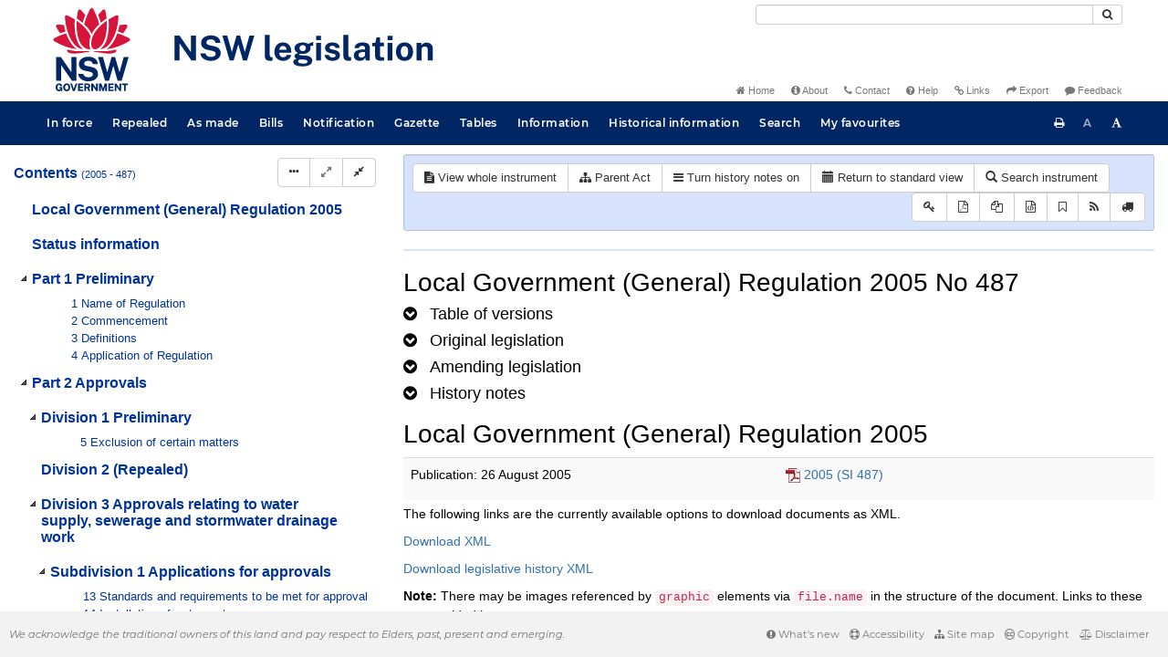

--- FILE ---
content_type: text/html
request_url: https://legislation.nsw.gov.au/view/xml/2021-03-26/sl-2005-0487/lh
body_size: 17523
content:
<!doctype html>
<html lang="en">
    <head>
      <title>Export - NSW legislation</title>

      <!-- Global site tag (gtag.js) - Google Analytics -->
                                          <script async src="https://www.googletagmanager.com/gtag/js?id=UA-56816798-5"></script>
                                          <script src="/js/google-analytics.7548.js"></script>

      <meta charset="utf-8">
      <meta http-equiv="X-UA-Compatible" content="IE=edge">
      <meta name="viewport" content="width=device-width, initial-scale=1">
      <meta data-server-time="20260116214605"/>
      <meta data-lit-support-url="https://legislation.litsupport.com.au/printOndemand/Test.aspx"/>

      <meta name="keywords" content="PCO, Parliamentary Counsel's Office, QLD PCO,
        QLD Parliamentary Counsel's Office, Legislation, Bills of Parliament,
        Act, Acts, amendment, amendments, assent, Bill, Bills, by-law, by-laws,
        legislative database, draft, legal drafting, drafts, electronic
        legislation, explanatory notes, gazettal, Gazette, Government
        Information Service, law, laws, legal advice, legal, legislation,
        legislative, legal opinion, legal opinions, Parliament, Parliamentary,
        PCO, principal, proclamation, proclamations, legislative publications,
        legal publishing, regulations, statutory instruments, subordinate legislation" />

      <link rel="shortcut icon" type="image/x-icon" href="/images/favicon.ico" media="(prefers-color-scheme:no-preference)">
      <link rel="shortcut icon" type="image/x-icon" href="/images/favicon-white.ico"  media="(prefers-color-scheme:dark)">
      <link rel="shortcut icon" type="image/x-icon" href="/images/favicon.ico" media="(prefers-color-scheme:light)">

      <link rel="stylesheet" href="/css/banner-release.7548.css" type="text/css" />
      <link rel="stylesheet" href="/css/bills.7548.css" type="text/css" />
      <link rel="stylesheet" href="/css/bootstrap.7548.css" type="text/css" />
      <link rel="stylesheet" href="/css/oqpc_boot.7548.css" type="text/css" />
      <link rel="stylesheet" href="/css/datatables.7548.css" type="text/css" />
      <link rel="stylesheet" href="/css/font-awesome.7548.css" type="text/css" />
      <link rel="stylesheet" href="/css/datepicker3.7548.css" type="text/css" />
      <link rel="stylesheet" href="/css/jquery-ui.7548.css" type="text/css" />
      <link rel="stylesheet" href="/jstree/style.min.css" type="text/css" />
      <link rel="stylesheet" href="/css/toc_view.7548.css" type="text/css" />
      <link rel="stylesheet" href="/css/Montserrat.7548.css" type="text/css" />
      <link rel="stylesheet" href="/css/frag.7548.css" type="text/css" />
      <link rel="stylesheet" href="/css/maps.7548.css" type="text/css" />

      <link rel="stylesheet" href="/css/LegislationTimeline.7548.css" type="text/css" />
                                <link rel="stylesheet" href="/css/fullview-boot.7548.css" type="text/css" />
                                <link rel="stylesheet" href="/css/frag.7548.css" type="text/css" />

      <!-- HTML5 shim and Respond.js IE8 support of HTML5 elements and media queries -->
      <!--[if lt IE 9]>
       <script>
         var g_ie8 = true;
      </script>
      <script src="/js/html5shiv.7548.js"></script>
      <script src="/js/respond.min.7548.js"></script>
      <![endif]-->

      <link rel="alternate" type="application/atom+xml" title="NSW Legislation - This Week" href="/feed?id=thisweek"/>
<link rel="alternate" type="application/atom+xml" title="NSW Legislation - This Week - Bills" href="/feed?id=newbills"/>
<link rel="alternate" type="application/atom+xml" title="NSW Legislation - This Week - Government Bills" href="/feed?id=newgovbills"/>
<link rel="alternate" type="application/atom+xml" title="NSW Legislation - This Week - Government Bills Passed by both Houses" href="/feed?id=newpbbhgov"/>
<link rel="alternate" type="application/atom+xml" title="NSW Legislation - This Week - Non-Government Bills" href="/feed?id=newnongovbills"/>
<link rel="alternate" type="application/atom+xml" title="NSW Legislation - This Week - Non-Government Bills Passed by both Houses" href="/feed?id=newpbbhnongov"/>
<link rel="alternate" type="application/atom+xml" title="NSW Legislation - This Week - As made acts, statutory instruments, and environmental planning instruments" href="/feed?id=newmadelegislation"/>
<link rel="alternate" type="application/atom+xml" title="NSW Legislation - This Week - As made acts" href="/feed?id=newmadeacts"/>
<link rel="alternate" type="application/atom+xml" title="NSW Legislation - This Week - As made statutory instruments" href="/feed?id=newmadesi"/>
<link rel="alternate" type="application/atom+xml" title="NSW Legislation - This Week - As made environmental planning instruments" href="/feed?id=newmadeepi"/>
<link rel="alternate" type="application/atom+xml" title="NSW Legislation - This Week - In force" href="/feed?id=newinforce"/>
<link rel="alternate" type="application/atom+xml" title="NSW Legislation - This Week - In force Acts" href="/feed?id=newinforceacts"/>
<link rel="alternate" type="application/atom+xml" title="NSW Legislation - This Week - In force statutory instruments" href="/feed?id=newinforcesi"/>
<link rel="alternate" type="application/atom+xml" title="NSW Legislation - This Week - In force environmetal planning instruments" href="/feed?id=newinforceepi"/>


      <script src="/js/DALCore.7548.js"></script>
      <script src="/js/jquery.min.7548.js"></script>
      <script src="/js/bootstrap.7548.js"></script>
      <script src="/js/jquery.dataTables.7548.js"></script>
      <script src="/js/datatables.7548.js"></script>
      <script src="/js/jquery.address.7548.js"></script>
      <script src="/js/DALAutoComplete.7548.js"></script>
      <script src="/js/jquery-ui.7548.js"></script>
      <script src="/js/carousel.7548.js"></script>
      <script src="/js/consolelog.7548.js"></script>
      <script src="/js/favourites.7548.js"></script>
      <script src="/js/bootbox.min.7548.js"></script>
      <script src="/js/website-commons.7548.js"></script>
      <script src="/js/record-commons.7548.js"></script>
      <script src="/js/resize.7548.js"></script>
      <script src="/js/results.7548.js"></script>
      <script src="/jstree/jstree.min.js"></script>
      <script src="/js/toc-tree.7548.js"></script>

      <script src="/js/LegislationTimeline.7548.js"></script>
                               <script src="/js/litsupport.7548.js"></script>
                               <script src="/js/view.7548.js"></script>
                               <script src="/js/bootstrap-datepicker.7548.js" ></script>
    </head>

    <body id="nsw-gov-au">
        <button type="button" id="skipStart" class="sr-only sr-only-focusable btn btn-default">Skip to main content</button>

        <div id="wrap">
            
<!-- Banner -->
<div id="navbar-container" class="container">
    <div class="navbar navbar-inverse">
        <div class="row">
            <h2 id="landmark-label-1">Site header</h2>
        </div>

        <a class="navbar-image" href="/">
            <img class="navbar-logo" src="/images/logo.svg" alt="New South Wales - Parliamentary Councel's Office" title="Click here for NSW legislation homepage">
        </a>

        <div id="navbar-tools">
            <div class="col">
                <form id="search-form" method="get" action="/search" class="form-inline" role="form">
                    <label class="sr-only" for="search-query">Search</label>
                    <div class="input-group desktopMenu mb-3">
                        <input id="search-query" aria-label="Search" accesskey="5" title="Enter search term here" name="query" type="text" class="form-control input-sm " size="27" required>
                        <div class="input-group-btn">
                            <button type="submit" id="quicksearch-button" class="btn btn-default btn-sm" title="Search"><span class="fa fa-search"></span></button>
                        </div>
                    </div>
                </form>
            </div>

            <div class="link-menu desktopMenu">
                <ul>
                    
                    <li><a href="/" title="Home page"><span class="fa fa-home"></span> Home</a></li>
                    <li><a href="/about" title="About this website"><span class="fa fa-info-circle"></span> About</a></li>
                    <li><a href="/contact" accesskey="4" title="Contact NSW PCO"><span class="fa fa-phone"></span> Contact</a></li>
                    <li><a href="/help" title="FAQs"><span class="fa fa-question-circle"></span> Help</a></li>
                    <li><a href="/relatedlinks" title="Links to related sites, including legislation and Bills, gazettes, parliaments, judgements and drafting offices"><span class="fa fa-link"></span> Links</a></li>
                    <li><a href="/export/week" title="Export"><span class="fa fa-share"></span> Export</a></li>
                    <li><a href="mailto:feedback.pco@pco.nsw.gov.au?subject=Feedback about the NSW legislation website"><span class="fa fa-comment"></span> Feedback</a></li>
                </ul>
            </div>
        </div>
    </div>
</div>

<!-- Website navigation links -->
<div id="navbar-main">
    <div id="nav-site" class="navbar-collapse">
        <h2 id="landmark-label-2">Site navigation</h2>

        <!-- Navbar-->
        <nav class="nav navbar-nav mobileMenu">
            <button class="navbar-toggle collapsed" type="button" data-toggle="collapse" data-target="#navbarlinks"
            aria-controls="navbarSupportedContent1" aria-expanded="false" aria-label="Toggle navigation">
                <span>Menu <i class="fa fa-bars"></i></span>
            </button>
        
            <nav class="nav navbar-nav collapse navbar-collapse" id="navbarlinks">
                <li><a href="/browse/inforce">In force</a></li>
                <li><a href="/browse/repealed">Repealed</a></li>
                <li><a href="/browse/asmade">As made</a></li>
                <li><a href="/browse/bills">Bills</a></li>
                <li><a href="/epub">Notification</a></li>
                <li><a href="/gazette">Gazette</a></li>
                <li><a href="/tables">Tables</a></li>
                <li><a href="/information">Information</a></li>
                <li><a href="/historicalinformation">Historical information</a></li>
                <li><a href="/search">Search</a></li>
                <li><a href="/favourites">My favourites</a></li>

                <li class="separator"><br /></li>
                
                <li><a href="/about" title="About this website">About</a></li>
                <li><a href="/sitemap">Site map</a></li>
                <li><a href="/relatedlinks" title="Links to related sites, including legislation and Bills, gazettes, parliaments, judgements and drafting offices">Links</a></li>
                <li><a href="/contact" accesskey="4" title="Contact NSW PCO">Contact</a></li>
                <li><a href="/help" title="Help using this website">Help</a></li>
                <li><a href="/export/week" title="Export">Export</a></li>  
            </nav>
        </nav>

        <nav class="nav navbar-nav desktopMenu">
            <li><a href="/browse/inforce">In force</a></li>
            <li><a href="/browse/repealed">Repealed</a></li>
            <li><a href="/browse/asmade">As made</a></li>
            <li><a href="/browse/bills">Bills</a></li>
            <li><a href="/epub">Notification</a></li>
            <li><a href="/gazette">Gazette</a></li>
            <li><a href="/tables">Tables</a></li>
            <li><a href="/information">Information</a></li>
            <li><a href="/historicalinformation">Historical information</a></li>
            <li><a href="/search">Search</a></li>
            <li><a href="/favourites">My favourites</a></li>
        </nav>

        <div id="access-toolbar" class="btn-group float-right">
            <button class="btn btn-default btn-tooltip" data-toggle="tooltip" data-container="body" title="Print this page" type="button" aria-label="Print this page"><span class="fa fa-print"></span></button>
            <button id="resizeDown" class="btn btn-default btn-tooltip" data-toggle="tooltip" data-container="body" title="Decrease font size" type="button" aria-label="Decrease font size"><span>A</span></button>
            <button id="resizeUp" class="btn btn-default btn-tooltip" data-toggle="tooltip" data-container="body" title="Increase font size" type="button" aria-label="Increase font size"><span class="fa fa-font"></span></button>
        </div>
    </div>
</div>

<!-- Banner content from static database -->
<!--HASHES:""-->


            <div id="main-fragview">
	<div id="toc-col" class="col-lg-4 col-md-4 col-sm-5">
		<div class="navbar-header">
			<div class="navbar-brand">Table Of Contents </div>
			<!-- Mobile mode hamburger menu -->
			<button type="button" class="navbar-toggle collapsed btn-primary"  data-toggle="collapse" data-target="#tocNav" aria-expanded="false" aria-label="Toggle navigation">
				<span><i class="fa fa-bars"></i></span>
			</button>
		</div>
		<nav id="tocNav" class="collapse navbar-collapse">
				<div id="toc"></div>
		</nav>
	</div>
	<div id="frag-col">
		
<div id="fragToolbar" class="well well-sm">
<div class="btn-toolbar" role="toolbar">

                  <div id="legBtnGroup" class="btn-group">
                    <a href="/view/whole/html/inforce/2021-03-26/sl-2005-0487" class="btn btn-default">
                      <span class="fa fa-file-text"></span><span id="view-whole"> View whole instrument
                    </span></a>
                    <a href="/search/related?action=relatedparent&date=2021-03-26&title=Local%20Government%20(General)%20Regulation%202005&query=Id%3D%22sl-2005-0487%22%20AND%20VersionSeriesId%3D%22f5784106-18ee-4de3-95a9-166184954210%22%20AND%20VersionDescId%3D%22eeb855c1-c97e-4e4e-be91-700b0333a8b6%22%20AND%20PublicationDate%3D20210326000000%20AND%20PrintType%3D%22reprint%22" class="btn btn-default">
<span class="fa fa-sitemap"></span>
Parent Act
</a>
                    <button id="history-notes-btn" type="button" class="btn btn-default">
<span class="fa fa-bars"></span>
<span class="btn-text">Turn history notes on</span>
</button>
                    <a href="/view/html/2021-03-26/sl-2005-0487/lh" class="btn btn-default">
                      <span class="glyphicon glyphicon-calendar"></span>
                      <span id="view-lh">Legislative history</span>
                    </a>
                    <a href="/search?pointInTime=2021-03-26&action=searchtitle&title=Local%20Government%20(General)%20Regulation%202005&query=VersionDescId%3D%22eeb855c1-c97e-4e4e-be91-700b0333a8b6%22%20AND%20VersionSeriesId%3D%22f5784106-18ee-4de3-95a9-166184954210%22%20AND%20PrintType%3D%22reprint%22" class="btn btn-default">
                      <span class="glyphicon glyphicon-search"></span> Search instrument
                    </a>
                  </div>
            

<div id="legToolGroup" class="btn-group">
<a class="btn btn-default btn-tooltip" target="_blank" href="/information/abbreviations" data-toggle="tooltip" data-placement="bottom" data-container="body" title="Key to abbreviations used in the legislative history" aria-label="Key to abbreviations used in the legislative history">
<span class="fa fa-key"></span>
</a><a class="btn btn-default btn-tooltip" target="_blank" href="https://legislation.nsw.gov.au/view/whole/pdf/all/2021-03-26/sl-2005-0487"
data-toggle="tooltip" data-placement="bottom" data-container="body" title="View PDF" aria-label="View PDF">
<span class="fa fa-file-pdf-o"></span>
</a><a id="pdf-extract" class="btn btn-default btn-tooltip" target="_blank" href=""
data-toggle="tooltip" data-placement="bottom" data-container="body" title="View LH PDF extract" aria-label="View LH PDF extract">
<span class="fa fa-files-o"></span>
</a><a class="btn btn-default btn-tooltip" href="/view/xml/2021-03-26/sl-2005-0487/lh" data-toggle="tooltip" data-placement="bottom" data-container="body" title="Download legislative history XML" aria-label="Download legislative history XML">
<span class="fa fa-file-code-o"></span>
</a>
<button type="button" class="btn btn-default btn-tooltip" data-toggle="tooltip" data-placement="bottom" data-container="body" title="Add to your favourites">
<span class="fa fa-bookmark-o"></span>
</button><a class="btn btn-default btn-tooltip" target="_blank" href="/feed?id=title&amp;query=VersionSeriesId%3D%22f5784106-18ee-4de3-95a9-166184954210%22%20AND%20PrintType%3D(%22reprint%22%20OR%20%22published%22)&amp;name=Local%20Government%20(General)%20Regulation%202005&amp;desc=New%20or%20updated%20versions%20of%20Local%20Government%20(General)%20Regulation%202005" data-toggle="tooltip" data-placement="bottom" data-container="body" title="Add to Atom feed">
<span class="fa fa-rss"></span>
</a><button type="button" class="btn btn-default btn-tooltip" data-toggle="tooltip" data-placement="bottom" data-container="body" title="Purchase a printed copy">
<span class="fa fa-truck"></span>
</button>
</div>
</div>
</div>

<hr/><div id="lhview"><a name="0"></a><div id="parsewrapper"><div class="content">
<h1 class="title">Local Government (General) Regulation 2005 No
487</h1>
<h4 class="lh-heading"><a class="collapsed view-lh-heading" href="#reprintlist" data-toggle="collapse" aria-expanded="true"><i class="fa" aria-hidden="true">&#160;</i><span class="view-lh-heading-text">Table of versions</span></a></h4>
<div id="reprintlist" class="collapse">
<div class="lhtable">
<table class="table table-condensed table-versions">
<thead>
<tr>
<th>Effective date</th>
<th>Publication date</th>
<th>Amendments included</th>
<th>Notes</th>
</tr>
</thead>
<tr>
<td><a href="/view/html/2021-08-20/sl-2005-0487">20 August
2021</a></td>
<td>20 August 2021</td>
<td><a href="/link?doc.id=sl-2021-0459&#38;type=sl">2021 (SI
459)</a><br></b></td>
<td></t>
</tr>
<tr>
<td><a href="/view/html/2021-07-09/sl-2005-0487">09 July
2021</a></td>
<td>09 July 2021</td>
<td><a href="/link?doc.id=sl-2021-0371&#38;type=sl">2021 (SI
371)</a><br></b></td>
<td></t>
</tr>
<tr>
<td><a href="/view/html/2021-07-01/sl-2005-0487">01 July
2021</a></td>
<td>01 July 2021</td>
<td><a href="/link?doc.id=sl-2020-0624&#38;type=sl">2020 (SI
624)</a><br></b></td>
<td></t>
</tr>
<tr>
<td><a href="/view/html/2021-03-31/sl-2005-0487">31 March
2021</a></td>
<td>31 March 2021</td>
<td><a href="/link?doc.id=sl-2021-0150&#38;type=sl">2021 (SI
150)</a><br></b></td>
<td></t>
</tr>
<tr>
<td><a href="/view/html/2021-03-26/sl-2005-0487">26 March
2021</a></td>
<td>26 March 2021</td>
<td><a href="/link?doc.id=sl-2005-0487&#38;type=sl">2005 (SI
487)</a><br></b></td>
<td></t>
</tr>
<tr>
<td><a href="/view/html/2021-01-22/sl-2005-0487">22 January
2021</a></td>
<td>22 January 2021</td>
<td><a href="/link?doc.id=act-2020-030&#38;type=act">2020 No
30</a><br></b></td>
<td></t>
</tr>
<tr>
<td><a href="/view/html/2020-12-18/sl-2005-0487">18 December
2020</a></td>
<td>18 December 2020</td>
<td><a href="/link?doc.id=sl-2020-0741&#38;type=sl">2020 (SI
741)</a><br></b></td>
<td></t>
</tr>
<tr>
<td><a href="/view/html/2020-12-11/sl-2005-0487">11 December
2020</a></td>
<td>11 December 2020</td>
<td><a href="/link?doc.id=act-2020-030&#38;type=act">2020 No
30</a><br></b></td>
<td></t>
</tr>
<tr>
<td><a href="/view/html/2020-10-27/sl-2005-0487">27 October
2020</a></td>
<td>27 October 2020</td>
<td><a href="/link?doc.id=act-2020-030&#38;type=act">2020 No
30</a><br></b></td>
<td></t>
</tr>
<tr>
<td><a href="/view/html/2020-09-18/sl-2005-0487">18 September
2020</a></td>
<td>18 September 2020</td>
<td><a href="/link?doc.id=sl-2020-0554&#38;type=sl">2020 (SI
554)</a><br></b></td>
<td></t>
</tr>
<tr>
<td><a href="/view/html/2020-09-11/sl-2005-0487">11 September
2020</a></td>
<td>11 September 2020</td>
<td><a href="/link?doc.id=sl-2018-0749&#38;type=sl">2018 (SI
749)</a><br></b></td>
<td></t>
</tr>
<tr>
<td><a href="/view/html/2020-08-14/sl-2005-0487">14 August
2020</a></td>
<td>14 August 2020</td>
<td><a href="/link?doc.id=sl-2020-0472&#38;type=sl">2020 (SI
472)</a><br></b></td>
<td></t>
</tr>
<tr>
<td><a href="/view/html/2020-07-01/sl-2005-0487">01 July
2020</a></td>
<td>01 July 2020</td>
<td><a href="/link?doc.id=sl-2005-0487&#38;type=sl">2005 (SI
487)</a><br></b>
<a href="/link?doc.id=sl-2019-0553&#38;type=sl">2019 (SI
553)</a><br></b></td>
<td></t>
</tr>
<tr>
<td><a href="/view/html/2020-06-26/sl-2005-0487">26 June
2020</a></td>
<td>26 June 2020</td>
<td><a href="/link?doc.id=sl-2020-0315&#38;type=sl">2020 (SI
315)</a><br></b></td>
<td></t>
</tr>
<tr>
<td><a href="/view/html/2020-04-24/sl-2005-0487">24 April
2020</a></td>
<td>24 April 2020</td>
<td><a href="/link?doc.id=sl-2020-0176&#38;type=sl">2020 (SI
176)</a><br></b></td>
<td></t>
</tr>
<tr>
<td><a href="/view/html/2020-04-17/sl-2005-0487">17 April
2020</a></td>
<td>17 April 2020</td>
<td><a href="/link?doc.id=sl-2020-0152&#38;type=sl">2020 (SI
152)</a><br></b></td>
<td></t>
</tr>
<tr>
<td><a href="/view/html/2020-01-24/sl-2005-0487">24 January
2020</a></td>
<td>24 January 2020</td>
<td><a href="/link?doc.id=sl-2020-0019&#38;type=sl">2020 (SI
19)</a><br></b></td>
<td></t>
</tr>
<tr>
<td><a href="/view/html/2019-12-20/sl-2005-0487">20 December
2019</a></td>
<td>20 December 2019</td>
<td><a href="/link?doc.id=sl-2019-0641&#38;type=sl">2019 (SI
641)</a><br></b></td>
<td></t>
</tr>
<tr>
<td><a href="/view/html/2019-12-05/sl-2005-0487">05 December
2019</a></td>
<td>05 December 2019</td>
<td><a href="/link?doc.id=act-2019-014&#38;type=act">2019 No
14</a><br></b></td>
<td></t>
</tr>
<tr>
<td><a href="/view/html/2019-11-01/sl-2005-0487">01 November
2019</a></td>
<td>01 November 2019</td>
<td><a href="/link?doc.id=act-2015-026&#38;type=act">2015 No
26</a><br></b></td>
<td></t>
</tr>
<tr>
<td><a href="/view/html/2019-07-01/sl-2005-0487">01 July
2019</a></td>
<td>01 July 2019</td>
<td><a href="/link?doc.id=act-2019-001&#38;type=act">2019 No
1</a><br></b>
<a href="/link?doc.id=sl-2018-0687&#38;type=sl">2018 (SI
687)</a><br></b></td>
<td></t>
</tr>
<tr>
<td><a href="/view/html/2019-06-25/sl-2005-0487">25 June
2019</a></td>
<td>25 June 2019</td>
<td><a href="/link?doc.id=act-2019-006&#38;type=act">2019 No
6</a><br></b></td>
<td></t>
</tr>
<tr>
<td><a href="/view/html/2019-01-25/sl-2005-0487">25 January
2019</a></td>
<td>25 January 2019</td>
<td><a href="/link?doc.id=sl-2019-0026&#38;type=sl">2019 (SI
26)</a><br></b></td>
<td></t>
</tr>
<tr>
<td><a href="/view/html/2018-12-14/sl-2005-0487">14 December
2018</a></td>
<td>14 December 2018</td>
<td><a href="/link?doc.id=sl-2018-0741&#38;type=sl">2018 (SI
741)</a><br></b>
<a href="/link?doc.id=sl-2018-0749&#38;type=sl">2018 (SI
749)</a><br></b></td>
<td></t>
</tr>
<tr>
<td><a href="/view/html/2018-07-01/sl-2005-0487">01 July
2018</a></td>
<td>01 July 2018</td>
<td><a href="/link?doc.id=sl-2018-0023&#38;type=sl">2018 (SI
23)</a><br></b></td>
<td></t>
</tr>
<tr>
<td><a href="/view/html/2018-05-11/sl-2005-0487">11 May
2018</a></td>
<td>11 May 2018</td>
<td><a href="/link?doc.id=sl-2018-0191&#38;type=sl">2018 (SI
191)</a><br></b></td>
<td></t>
</tr>
<tr>
<td><a href="/view/html/2017-07-07/sl-2005-0487">07 July
2017</a></td>
<td>07 July 2017</td>
<td><a href="/link?doc.id=act-2017-022&#38;type=act">2017 No
22</a><br></b></td>
<td></t>
</tr>
<tr>
<td><a href="/view/html/2017-07-01/sl-2005-0487">01 July
2017</a></td>
<td>01 July 2017</td>
<td><a href="/link?doc.id=sl-2017-0064&#38;type=sl">2017 (SI
64)</a><br></b></td>
<td></t>
</tr>
<tr>
<td><a href="/view/html/2017-04-04/sl-2005-0487">04 April
2017</a></td>
<td>04 April 2017</td>
<td><a href="/link?doc.id=act-2017-009&#38;type=act">2017 No
9</a><br></b></td>
<td></t>
</tr>
<tr>
<td><a href="/view/html/2017-01-06/sl-2005-0487">06 January
2017</a></td>
<td>06 January 2017</td>
<td><a href="/link?doc.id=act-2016-055&#38;type=act">2016 No
55</a><br></b></td>
<td></t>
</tr>
<tr>
<td><a href="/view/html/2016-11-25/sl-2005-0487">25 November
2016</a></td>
<td>25 November 2016</td>
<td><a href="/link?doc.id=sl-2016-0698&#38;type=sl">2016 (SI
698)</a><br></b></td>
<td></t>
</tr>
<tr>
<td><a href="/view/html/2016-11-18/sl-2005-0487">18 November
2016</a></td>
<td>18 November 2016</td>
<td><a href="/link?doc.id=sl-2016-0689&#38;type=sl">2016 (SI
689)</a><br></b></td>
<td></t>
</tr>
<tr>
<td><a href="/view/html/2016-10-01/sl-2005-0487">01 October
2016</a></td>
<td>01 October 2016</td>
<td><a href="/link?doc.id=sl-2016-0589&#38;type=sl">2016 (SI
589)</a><br></b></td>
<td></t>
</tr>
<tr>
<td><a href="/view/html/2016-07-01/sl-2005-0487">01 July
2016</a></td>
<td>01 July 2016</td>
<td><a href="/link?doc.id=sl-2016-0186&#38;type=sl">2016 (SI
186)</a><br></b></td>
<td></t>
</tr>
<tr>
<td><a href="/view/html/2016-06-03/sl-2005-0487">03 June
2016</a></td>
<td>03 June 2016</td>
<td><a href="/link?doc.id=sl-2016-0284&#38;type=sl">2016 (SI
284)</a><br></b></td>
<td></t>
</tr>
<tr>
<td><a href="/view/html/2016-05-25/sl-2005-0487">25 May
2016</a></td>
<td>25 May 2016</td>
<td><a href="/link?doc.id=sl-2016-0263&#38;type=sl">2016 (SI
263)</a><br></b></td>
<td></t>
</tr>
<tr>
<td><a href="/view/html/2016-05-16/sl-2005-0487">16 May
2016</a></td>
<td>16 May 2016</td>
<td><a href="/link?doc.id=sl-2016-0243&#38;type=sl">2016 (SI
243)</a><br></b></td>
<td></t>
</tr>
<tr>
<td><a href="/view/html/2015-11-13/sl-2005-0487">13 November
2015</a></td>
<td>13 November 2015</td>
<td><a href="/link?doc.id=act-2015-037&#38;type=act">2015 No
37</a><br></b>
<a href="/link?doc.id=sl-2015-0687&#38;type=sl">2015 (SI
687)</a><br></b></td>
<td></t>
</tr>
<tr>
<td><a href="/view/html/2015-07-01/sl-2005-0487">01 July
2015</a></td>
<td>01 July 2015</td>
<td><a href="/link?doc.id=sl-2015-0085&#38;type=sl">2015 (SI
85)</a><br></b></td>
<td></t>
</tr>
<tr>
<td><a href="/view/html/2015-02-06/sl-2005-0487">06 February
2015</a></td>
<td>06 February 2015</td>
<td><a href="/link?doc.id=sl-2015-0046&#38;type=sl">2015 (SI
46)</a><br></b></td>
<td></t>
</tr>
<tr>
<td><a href="/view/html/2014-12-01/sl-2005-0487">01 December
2014</a></td>
<td>01 December 2014</td>
<td><a href="/link?doc.id=act-2014-030&#38;type=act">2014 No
30</a><br></b></td>
<td></t>
</tr>
<tr>
<td><a href="/view/html/2014-07-04/sl-2005-0487">04 July
2014</a></td>
<td>04 July 2014</td>
<td><a href="/link?doc.id=act-2014-033&#38;type=act">2014 No
33</a><br></b></td>
<td></t>
</tr>
<tr>
<td><a href="/view/html/2014-07-01/sl-2005-0487">01 July
2014</a></td>
<td>01 July 2014</td>
<td><a href="/link?doc.id=sl-2014-0080&#38;type=sl">2014 (SI
80)</a><br></b></td>
<td></t>
</tr>
<tr>
<td><a href="/view/html/2014-02-28/sl-2005-0487">28 February
2014</a></td>
<td>28 February 2014</td>
<td><a href="/link?doc.id=sl-2014-0081&#38;type=sl">2014 (SI
81)</a><br></b></td>
<td></t>
</tr>
<tr>
<td><a href="/view/html/2014-01-03/sl-2005-0487">03 January
2014</a></td>
<td>03 January 2014</td>
<td><a href="/link?doc.id=act-2013-111&#38;type=act">2013 No
111</a><br></b></td>
<td></t>
</tr>
<tr>
<td><a href="/view/html/2014-01-01/sl-2005-0487">01 January
2014</a></td>
<td>01 January 2014</td>
<td><a href="/link?doc.id=act-2013-095&#38;type=act">2013 No
95</a><br></b></td>
<td></t>
</tr>
<tr>
<td><a href="/view/html/2013-10-25/sl-2005-0487">25 October
2013</a></td>
<td>25 October 2013</td>
<td><a href="/link?doc.id=sl-2013-0607&#38;type=sl">2013 (SI
607)</a><br></b></td>
<td></t>
</tr>
<tr>
<td><a href="/view/html/2013-08-09/sl-2005-0487">09 August
2013</a></td>
<td>09 August 2013</td>
<td><a href="/link?doc.id=sl-2013-0419&#38;type=sl">2013 (SI
419)</a><br></b></td>
<td></t>
</tr>
<tr>
<td><a href="/view/html/2013-07-01/sl-2005-0487">01 July
2013</a></td>
<td>01 July 2013</td>
<td><a href="/link?doc.id=sl-2013-0107&#38;type=sl">2013 (SI
107)</a><br></b>
<a href="/link?doc.id=act-2013-019&#38;type=act">2013 No
19</a><br></b></td>
<td></t>
</tr>
<tr>
<td><a href="/view/html/2013-03-01/sl-2005-0487">01 March
2013</a></td>
<td>01 March 2013</td>
<td><a href="/link?doc.id=sl-2012-0657&#38;type=sl">2012 (SI
657)</a><br></b></td>
<td></t>
</tr>
<tr>
<td><a href="/view/html/2013-01-01/sl-2005-0487">01 January
2013</a></td>
<td>01 January 2013</td>
<td><a href="/link?doc.id=act-2012-074&#38;type=act">2012 No
74</a><br></b></td>
<td></t>
</tr>
<tr>
<td><a href="/view/html/2012-08-10/sl-2005-0487">10 August
2012</a></td>
<td>10 August 2012</td>
<td><a href="/link?doc.id=sl-2012-0364&#38;type=sl">2012 (SI
364)</a><br></b></td>
<td></t>
</tr>
<tr>
<td><a href="/view/html/2012-07-06/sl-2005-0487">06 July
2012</a></td>
<td>06 July 2012</td>
<td><a href="/link?doc.id=act-2012-042&#38;type=act">2012 No
42</a><br></b></td>
<td></t>
</tr>
<tr>
<td><a href="/view/html/2012-07-01/sl-2005-0487">01 July
2012</a></td>
<td>01 July 2012</td>
<td><a href="/link?doc.id=act-2011-059&#38;type=act">2011 No
59</a><br></b>
<a href="/link?doc.id=sl-2012-0155&#38;type=sl">2012 (SI
155)</a><br></b></td>
<td></t>
</tr>
<tr>
<td><a href="/view/html/2012-06-22/sl-2005-0487">22 June
2012</a></td>
<td>22 June 2012</td>
<td><a href="/link?doc.id=sl-2012-0266&#38;type=sl">2012 (SI
266)</a><br></b>
<a href="/link?doc.id=sl-2012-0267&#38;type=sl">2012 (SI
267)</a><br></b></td>
<td></t>
</tr>
<tr>
<td><a href="/view/html/2012-05-25/sl-2005-0487">25 May
2012</a></td>
<td>25 May 2012</td>
<td><a href="/link?doc.id=sl-2012-0202&#38;type=sl">2012 (SI
202)</a><br></b></td>
<td></t>
</tr>
<tr>
<td><a href="/view/html/2012-04-11/sl-2005-0487">11 April
2012</a></td>
<td>11 April 2012</td>
<td><a href="/link?doc.id=act-2012-021&#38;type=act">2012 No
21</a><br></b></td>
<td></t>
</tr>
<tr>
<td><a href="/view/html/2012-02-24/sl-2005-0487">24 February
2012</a></td>
<td>24 February 2012</td>
<td><a href="/link?doc.id=sl-2012-0052&#38;type=sl">2012 (SI
52)</a><br></b></td>
<td></t>
</tr>
<tr>
<td><a href="/view/html/2012-01-30/sl-2005-0487">30 January
2012</a></td>
<td>30 January 2012</td>
<td><a href="/link?doc.id=act-2011-066&#38;type=act">2011 No
66</a><br></b></td>
<td></t>
</tr>
<tr>
<td><a href="/view/html/2011-09-09/sl-2005-0487">09 September
2011</a></td>
<td>09 September 2011</td>
<td><a href="/link?doc.id=sl-2011-0479&#38;type=sl">2011 (SI
479)</a><br></b></td>
<td></t>
</tr>
<tr>
<td><a href="/view/html/2011-07-29/sl-2005-0487">29 July
2011</a></td>
<td>29 July 2011</td>
<td><a href="/link?doc.id=sl-2011-0391&#38;type=sl">2011 (SI
391)</a><br></b></td>
<td></t>
</tr>
<tr>
<td><a href="/view/html/2011-07-08/sl-2005-0487">08 July
2011</a></td>
<td>08 July 2011</td>
<td><a href="/link?doc.id=act-2011-027&#38;type=act">2011 No
27</a><br></b></td>
<td></t>
</tr>
<tr>
<td><a href="/view/html/2011-07-01/sl-2005-0487">01 July
2011</a></td>
<td>01 July 2011</td>
<td><a href="/link?doc.id=sl-2011-0172&#38;type=sl">2011 (SI
172)</a><br></b></td>
<td></t>
</tr>
<tr>
<td><a href="/view/html/2011-02-18/sl-2005-0487">18 February
2011</a></td>
<td>18 February 2011</td>
<td><a href="/link?doc.id=sl-2011-0071&#38;type=sl">2011 (SI
71)</a><br></b>
<a href="/link?doc.id=sl-2011-0072&#38;type=sl">2011 (SI
72)</a><br></b></td>
<td></t>
</tr>
<tr>
<td><a href="/view/html/2011-01-01/sl-2005-0487">01 January
2011</a></td>
<td>01 January 2011</td>
<td><a href="/link?doc.id=act-2010-078&#38;type=act">2010 No
78</a><br></b></td>
<td></t>
</tr>
<tr>
<td><a href="/view/html/2010-09-24/sl-2005-0487">24 September
2010</a></td>
<td>24 September 2010</td>
<td><a href="/link?doc.id=act-2009-102&#38;type=act">2009 No
102</a><br></b></td>
<td></t>
</tr>
<tr>
<td><a href="/view/html/2010-07-30/sl-2005-0487">30 July
2010</a></td>
<td>30 July 2010</td>
<td><a href="/link?doc.id=sl-2010-0393&#38;type=sl">2010 (SI
393)</a><br></b></td>
<td></t>
</tr>
<tr>
<td><a href="/view/html/2010-04-09/sl-2005-0487">09 April
2010</a></td>
<td>09 April 2010</td>
<td><a href="/link?doc.id=sl-2010-0120&#38;type=sl">2010 (SI
120)</a><br></b></td>
<td></t>
</tr>
<tr>
<td><a href="/view/html/2010-03-01/sl-2005-0487">01 March
2010</a></td>
<td>01 March 2010</td>
<td><a href="/link?doc.id=sl-2010-0063&#38;type=sl">2010 (SI
63)</a><br></b></td>
<td></t>
</tr>
<tr>
<td><a href="/view/html/2010-01-08/sl-2005-0487">08 January
2010</a></td>
<td>08 January 2010</td>
<td><a href="/link?doc.id=act-2009-106&#38;type=act">2009 No
106</a><br></b></td>
<td></t>
</tr>
<tr>
<td><a href="/view/html/2009-09-04/sl-2005-0487">04 September
2009</a></td>
<td>04 September 2009</td>
<td><a href="/link?doc.id=sl-2009-0451&#38;type=sl">2009 (SI
451)</a><br></b></td>
<td></t>
</tr>
<tr>
<td><a href="/view/html/2009-08-14/sl-2005-0487">14 August
2009</a></td>
<td>14 August 2009</td>
<td><a href="/link?doc.id=act-2009-397&#38;type=act">2009 No
397</a><br></b></td>
<td></t>
</tr>
<tr>
<td><a href="/view/html/2009-07-01/sl-2005-0487">01 July
2009</a></td>
<td>01 July 2009</td>
<td><a href="/link?doc.id=act-2008-111&#38;type=act">2008 No
111</a><br></b></td>
<td></t>
</tr>
<tr>
<td><a href="/view/html/2008-12-10/sl-2005-0487">10 December
2008</a></td>
<td>10 December 2008</td>
<td><a href="/link?doc.id=act-2008-114&#38;type=act">2008 No
114</a><br></b></td>
<td></t>
</tr>
<tr>
<td><a href="/view/html/2008-10-24/sl-2005-0487">24 October
2008</a></td>
<td>24 October 2008</td>
<td><a href="/link?doc.id=sl-2008-0459&#38;type=sl">2008 (SI
459)</a><br></b></td>
<td></t>
</tr>
<tr>
<td><a href="/view/html/2008-09-22/sl-2005-0487">22 September
2008</a></td>
<td>22 September 2008</td>
<td><a href="/link?doc.id=act-2008-023&#38;type=act">2008 No
23</a><br></b></td>
<td></t>
</tr>
<tr>
<td><a href="/view/html/2008-09-05/sl-2005-0487">05 September
2008</a></td>
<td>05 September 2008</td>
<td><a href="/link?doc.id=sl-2008-0408&#38;type=sl">2008 (SI
408)</a><br></b></td>
<td></t>
</tr>
<tr>
<td><a href="/view/html/2008-07-10/sl-2005-0487">10 July
2008</a></td>
<td>10 July 2008</td>
<td><a href="/link?doc.id=act-2008-043&#38;type=act">2008 No
43</a><br></b></td>
<td></t>
</tr>
<tr>
<td><a href="/view/html/2008-06-27/sl-2005-0487">27 June
2008</a></td>
<td>27 June 2008</td>
<td><a href="/link?doc.id=sl-2008-0241&#38;type=sl">2008 (SI
241)</a><br></b>
<a href="/link?doc.id=sl-2008-0242&#38;type=sl">2008 (SI
242)</a><br></b></td>
<td></t>
</tr>
<tr>
<td><a href="/view/html/2008-06-20/sl-2005-0487">20 June
2008</a></td>
<td>20 June 2008</td>
<td><a href="/link?doc.id=sl-2008-0192&#38;type=sl">2008 (SI
192)</a><br></b></td>
<td></t>
</tr>
<tr>
<td><a href="/view/html/2008-06-13/sl-2005-0487">13 June
2008</a></td>
<td>13 June 2008</td>
<td><a href="/link?doc.id=sl-2008-0181&#38;type=sl">2008 (SI
181)</a><br></b></td>
<td></t>
</tr>
<tr>
<td><a href="/view/html/2008-01-01/sl-2005-0487">01 January
2008</a></td>
<td>01 January 2008</td>
<td><a href="/link?doc.id=act-2007-072&#38;type=act">2007 No
72</a><br></b></td>
<td></t>
</tr>
<tr>
<td><a href="/view/html/2007-10-26/sl-2005-0487">26 October
2007</a></td>
<td>26 October 2007</td>
<td><a href="/link?doc.id=sl-2007-0497&#38;type=sl">2007 (SI
497)</a><br></b></td>
<td></t>
</tr>
<tr>
<td><a href="/view/html/2007-09-14/sl-2005-0487">14 September
2007</a></td>
<td>14 September 2007</td>
<td><a href="/link?doc.id=sl-2007-0469&#38;type=sl">2007 (SI
469)</a><br></b></td>
<td></t>
</tr>
<tr>
<td><a href="/view/html/2007-06-01/sl-2005-0487">01 June
2007</a></td>
<td>01 June 2007</td>
<td><a href="/link?doc.id=sl-2007-0230&#38;type=sl">2007 (SI
230)</a><br></b></td>
<td></t>
</tr>
<tr>
<td><a href="/view/html/2007-01-01/sl-2005-0487">01 January
2007</a></td>
<td>01 January 2007</td>
<td><a href="/link?doc.id=act-2006-101&#38;type=act">2006 No
101</a><br></b></td>
<td></t>
</tr>
<tr>
<td><a href="/view/html/2006-12-15/sl-2005-0487">15 December
2006</a></td>
<td>15 December 2006</td>
<td><a href="/link?doc.id=sl-2006-0741&#38;type=sl">2006 (SI
741)</a><br></b></td>
<td></t>
</tr>
<tr>
<td><a href="/view/html/2006-12-01/sl-2005-0487">01 December
2006</a></td>
<td>01 December 2006</td>
<td><a href="/link?doc.id=sl-2006-0692&#38;type=sl">2006 (SI
692)</a><br></b></td>
<td></t>
</tr>
<tr>
<td><a href="/view/html/2006-10-20/sl-2005-0487">20 October
2006</a></td>
<td>20 October 2006</td>
<td><a href="/link?doc.id=act-2006-068&#38;type=act">2006 No
68</a><br></b></td>
<td></t>
</tr>
<tr>
<td><a href="/view/html/2006-08-18/sl-2005-0487">18 August
2006</a></td>
<td>18 August 2006</td>
<td><a href="/link?doc.id=sl-2006-0453&#38;type=sl">2006 (SI
453)</a><br></b></td>
<td></t>
</tr>
<tr>
<td><a href="/view/html/2006-07-01/sl-2005-0487">01 July
2006</a></td>
<td>01 July 2006</td>
<td><a href="/link?doc.id=sl-2006-0245&#38;type=sl">2006 (SI
245)</a><br></b></td>
<td></t>
</tr>
<tr>
<td><a href="/view/html/2006-06-30/sl-2005-0487">30 June
2006</a></td>
<td>30 June 2006</td>
<td><a href="/link?doc.id=act-2006-031&#38;type=act">2006 No
31</a><br></b></td>
<td></t>
</tr>
<tr>
<td><a href="/view/html/2006-06-20/sl-2005-0487">20 June
2006</a></td>
<td>20 June 2006</td>
<td><a href="/link?doc.id=act-2006-058&#38;type=act">2006 No
58</a><br></b></td>
<td></t>
</tr>
<tr>
<td><a href="/view/html/2006-06-16/sl-2005-0487">16 June
2006</a></td>
<td>16 June 2006</td>
<td><a href="/link?doc.id=sl-2006-0292&#38;type=sl">2006 (SI
292)</a><br></b></td>
<td></t>
</tr>
<tr>
<td><a href="/view/html/2006-04-13/sl-2005-0487">13 April
2006</a></td>
<td>13 April 2006</td>
<td><a href="/link?doc.id=sl-2006-0176&#38;type=sl">2006 (SI
176)</a><br></b></td>
<td></t>
</tr>
<tr>
<td><a href="/view/html/2005-11-24/sl-2005-0487">24 November
2005</a></td>
<td>24 November 2005</td>
<td><a href="/link?doc.id=act-2005-098&#38;type=act">2005 No
98</a><br></b></td>
<td></t>
</tr>
<tr>
<td><a href="/view/html/2005-08-26/sl-2005-0487">26 August
2005</a></td>
<td>26 August 2005</td>
<td></t>
<td></t>
</tr>
</table>
</div>
</div>
<h4 class="lh-heading"><a class="collapsed view-lh-heading" href="#legis-list" data-toggle="collapse"><i class="fa" aria-hidden="true">&#160;</i><span class="view-lh-heading-text">Original
legislation</span></a></h4>
<div id="legis-list" class="collapse">
<h4><a target="_blank" href="/view/html/2005-08-26/sl-2005-0487">Local Government (General)
Regulation 2005 (SI 487)</a></h4>
<div class="leglist">
<p>notfd gaz 26.08.2005 GG No 107 p 5279</p>
<div class="commencements">
<p>Date of commencement, 1.9.2005, cl 2.</p>
<p>Amended by cll 203(5) and 413N of this Regulation.</p>
</div>
</div>
</div>
<h4 class="lh-heading"><a class="collapsed view-lh-heading" href="#amend-list" data-toggle="collapse"><i class="fa" aria-hidden="true">&#160;</i><span class="view-lh-heading-text">Amending
legislation</span></a></h4>
<div id="amend-list" class="collapse">
<h4><a target="_blank" href="/link?doc.id=sl-2021-0459&#38;type=sl">Local Government (General)
Amendment (Integrated Planning and Reporting) Regulation 2021 (SI
459)</a></h4>
<div class="leglist">
<p>notfd 20.08.2021.</p>
<div class="commencements">
<p>Date of commencement, 20.8.2021, cl 2 and 2021 (453) LW
20.8.2021.</p>
</div>
</div>
<h4><a target="_blank" href="/link?doc.id=sl-2021-0371&#38;type=sl">Local Government (General)
Amendment Regulation 2021 (SI 371)</a></h4>
<div class="leglist">
<p>notfd 09.07.2021.</p>
<div class="commencements">
<p>Date of commencement, on publication on LW, cl 2.</p>
</div>
</div>
<h4><a target="_blank" href="/link?doc.id=sl-2021-0150&#38;type=sl">Local Government (General)
Amendment (Exemption) Regulation 2021 (SI 150)</a></h4>
<div class="leglist">
<p>notfd 31.03.2021.</p>
<div class="commencements">
<p>Date of commencement, on publication on LW, cl 2.</p>
</div>
</div>
<h4><a target="_blank" href="/link?doc.id=sl-2020-0741&#38;type=sl">Local Government (General)
Amendment (Tendering) Regulation (No 3) 2020 (SI 741)</a></h4>
<div class="leglist">
<p>notfd 18.12.2020.</p>
<div class="commencements">
<p>Date of commencement, on publication on LW, cl 2.</p>
</div>
</div>
<h4><a target="_blank" href="/link?doc.id=act-2020-030&#38;type=act">Statute Law (Miscellaneous
Provisions) Act 2020 No 30</a></h4>
<div class="leglist">
<p>Assented to 27.10.2020.</p>
<div class="commencements">
<p>Date of commencement of amendments made by Sch 2.25, 11.12.2020,
sec 2(3).</p>
<p>Date of commencement of Sch 3, assent, sec 2(1).</p>
<p>Date of commencement of amendments made by Sch 4, 22.1.2021, sec
2(4).</p>
</div>
</div>
<h4><a target="_blank" href="/link?doc.id=sl-2020-0624&#38;type=sl">Local Government (General)
Amendment (Minimum Rates) Regulation 2020 (SI 624)</a></h4>
<div class="leglist">
<p>notfd 23.10.2020.</p>
<div class="commencements">
<p>Date of commencement, 1.7.2021, cl 2.</p>
</div>
</div>
<h4><a target="_blank" href="/link?doc.id=sl-2020-0554&#38;type=sl">Local Government (General)
Amendment (COVID-19) Regulation (No 3) 2020 (SI 554)</a></h4>
<div class="leglist">
<p>notfd 18.09.2020.</p>
<div class="commencements">
<p>Date of commencement, on publication on LW, cl 2.</p>
</div>
</div>
<h4><a target="_blank" href="/link?doc.id=sl-2020-0472&#38;type=sl">Local Government (General)
Amendment (Conduct) Regulation 2020 (SI 472)</a></h4>
<div class="leglist">
<p>notfd 14.08.2020.</p>
<div class="commencements">
<p>Date of commencement, on publication on LW, cl 2.</p>
</div>
</div>
<h4><a target="_blank" href="/link?doc.id=sl-2020-0315&#38;type=sl">Local Government (General)
Amendment (Tendering) Regulation (No 2) 2020 (SI 315)</a></h4>
<div class="leglist">
<p>notfd 26.06.2020.</p>
<div class="commencements">
<p>Date of commencement, on publication on LW, cl 2.</p>
</div>
</div>
<h4><a target="_blank" href="/link?doc.id=sl-2020-0176&#38;type=sl">Local Government (General)
Amendment (COVID-19) Regulation (No 2) 2020 (SI 176)</a></h4>
<div class="leglist">
<p>notfd 24.04.2020.</p>
<div class="commencements">
<p>Date of commencement, on publication on LW, cl 2.</p>
</div>
</div>
<h4><a target="_blank" href="/link?doc.id=sl-2020-0152&#38;type=sl">Local Government (General)
Amendment (COVID-19) Regulation 2020 (SI 152)</a></h4>
<div class="leglist">
<p>notfd 17.04.2020.</p>
<div class="commencements">
<p>Date of commencement, on publication on LW, cl 2.</p>
</div>
</div>
<h4><a target="_blank" href="/link?doc.id=sl-2020-0019&#38;type=sl">Local Government (General)
Amendment (Tendering) Regulation 2020 (SI 19)</a></h4>
<div class="leglist">
<p>notfd 24.01.2020.</p>
<div class="commencements">
<p>Date of commencement, on publication on LW, cl 2.</p>
</div>
</div>
<h4><a target="_blank" href="/link?doc.id=sl-2019-0641&#38;type=sl">Local Government (General)
Amendment (Elections) Regulation 2019 (SI 641)</a></h4>
<div class="leglist">
<p>notfd 20.12.2019.</p>
<div class="commencements">
<p>Date of commencement, on publication on LW, cl 2.</p>
</div>
</div>
<h4><a target="_blank" href="/link?doc.id=sl-2019-0553&#38;type=sl">Local Government (General)
Amendment (Minimum Rates) Regulation 2019 (SI 553)</a></h4>
<div class="leglist">
<p>notfd 22.11.2019.</p>
<div class="commencements">
<p>Date of commencement, 1.7.2020, cl 2.</p>
</div>
</div>
<h4><a target="_blank" href="/link?doc.id=act-2019-014&#38;type=act">Statute Law (Miscellaneous
Provisions) Act (No 2) 2019 No 14</a></h4>
<div class="leglist">
<p>Assented to 21.11.2019.</p>
<div class="commencements">
<p>Date of commencement of Sch 2.13, 14 days after assent, sec
2(1).</p>
</div>
</div>
<h4><a target="_blank" href="/link?doc.id=act-2019-006&#38;type=act">Local Government Amendment
Act 2019 No 6</a></h4>
<div class="leglist">
<p>Assented to 25.06.2019.</p>
<div class="commencements">
<p>Date of commencement of Sch 2.3, assent, sec 2 (1).</p>
</div>
</div>
<h4><a target="_blank" href="/link?doc.id=act-2019-001&#38;type=act">Statute Law (Miscellaneous
Provisions) Act 2019 No 1</a></h4>
<div class="leglist">
<p>Assented to 17.06.2019.</p>
<div class="commencements">
<p>Date of commencement of Sch 2.19, 14 days after assent, sec 2
(1) .</p>
</div>
</div>
<h4><a target="_blank" href="/link?doc.id=sl-2019-0026&#38;type=sl">Local Government (General)
Amendment (Penalty Notice Offences) Regulation 2019 (SI
26)</a></h4>
<div class="leglist">
<p>notfd 25.01.2019.</p>
<div class="commencements">
<p>Date of commencement, on publication on LW, cl 2.</p>
</div>
</div>
<h4><a target="_blank" href="/link?doc.id=sl-2018-0749&#38;type=sl">Local Government (General)
Amendment (Elections) Regulation 2018 (SI 749)</a></h4>
<div class="leglist">
<p>notfd 14.12.2018.</p>
<div class="commencements">
<p>Date of commencement of Sch 1.1, 11.9.2020, cl 2(2).</p>
<p>The amendment made by Sch 1.1[6&#93; was without effect as the
provision being amended was substituted by the <a href="/link?type=subordleg">Local Government (General) Amendment
(Elections) Regulation 2019</a>.</p>
<p>Date of commencement of Schs 1.2–1.4, on publication on LW, cl 2
(1).</p>
<p>The amendments made by Sch 1.4 [1&#93; and [2&#93; were without effect
as the provisions being amended were substituted by the <a href="/link?type=subordleg">Local Government (General) Amendment
(Governance) Regulation 2018</a>.</p>
</div>
</div>
<h4><a target="_blank" href="/link?doc.id=sl-2018-0741&#38;type=sl">Local Government (General)
Amendment (Governance) Regulation 2018 (SI 741)</a></h4>
<div class="leglist">
<p>notfd 14.12.2018.</p>
<div class="commencements">
<p>Date of commencement, 14.12.2018, cl 2.</p>
</div>
</div>
<h4><a target="_blank" href="/link?doc.id=sl-2018-0687&#38;type=sl">Local Government (General)
Amendment (Minimum Rates) Regulation (No 2) 2018 (SI 687)</a></h4>
<div class="leglist">
<p>notfd 30.11.2018.</p>
<div class="commencements">
<p>Date of commencement, 1.7.2019, cl 2.</p>
</div>
</div>
<h4><a target="_blank" href="/link?doc.id=sl-2018-0191&#38;type=sl">Local Government (General)
Amendment (Regional Joint Organisations) Regulation 2018 (SI
191)</a></h4>
<div class="leglist">
<p>notfd 11.05.2018.</p>
<div class="commencements">
<p>Date of commencement, on publication on LW, cl 2.</p>
</div>
</div>
<h4><a target="_blank" href="/link?doc.id=sl-2018-0023&#38;type=sl">Local Government (General)
Amendment (Minimum Rates) Regulation 2018 (SI 23)</a></h4>
<div class="leglist">
<p>notfd 02.02.2018.</p>
<div class="commencements">
<p>Date of commencement, 1.7.2018, cl 2.</p>
</div>
</div>
<h4><a target="_blank" href="/link?doc.id=act-2017-022&#38;type=act">Statute Law (Miscellaneous
Provisions) Act 2017 No 22</a></h4>
<div class="leglist">
<p>Assented to 01.06.2017.</p>
<div class="commencements">
<p>Date of commencement of Sch 2, 7.7.2017, sec 2 (3).</p>
</div>
</div>
<h4><a target="_blank" href="/link?doc.id=act-2017-009&#38;type=act">Fire and Emergency
Services Levy Act 2017 No 9</a></h4>
<div class="leglist">
<p>Assented to 04.04.2017.</p>
<div class="commencements">
<p>Date of commencement, assent, sec 2.</p>
</div>
</div>
<h4><a target="_blank" href="/link?doc.id=sl-2017-0064&#38;type=sl">Local Government (General)
Amendment (Minimum Rates) Regulation 2017 (SI 64)</a></h4>
<div class="leglist">
<p>notfd 10.03.2017.</p>
<div class="commencements">
<p>Date of commencement, 1.7.2017, cl 2.</p>
</div>
</div>
<h4><a target="_blank" href="/link?doc.id=sl-2016-0698&#38;type=sl">Local Government (General)
Amendment (Performance Management) Regulation 2016 (SI
698)</a></h4>
<div class="leglist">
<p>notfd 25.11.2016.</p>
<div class="commencements">
<p>Date of commencement, 25.11.2016, cl 2.</p>
</div>
</div>
<h4><a target="_blank" href="/link?doc.id=sl-2016-0689&#38;type=sl">Local Government (General)
Amendment (Transitional Auditors) Regulation 2016 (SI 689)</a></h4>
<div class="leglist">
<p>notfd 18.11.2016.</p>
<div class="commencements">
<p>Date of commencement, on publication on LW, cl 2.</p>
</div>
</div>
<h4><a target="_blank" href="/link?doc.id=act-2016-055&#38;type=act">Statute Law (Miscellaneous
Provisions) Act (No 2) 2016 No 55</a></h4>
<div class="leglist">
<p>Assented to 25.10.2016.</p>
<div class="commencements">
<p>Date of commencement of Sch 3.18, 6.1.2017, sec 2 (1).</p>
</div>
</div>
<h4><a target="_blank" href="/link?doc.id=sl-2016-0589&#38;type=sl">Local Government (General)
Amendment (Transitional) Regulation 2016 (SI 589)</a></h4>
<div class="leglist">
<p>notfd 23.09.2016.</p>
<div class="commencements">
<p>Date of commencement, 1.10.2016, cl 2.</p>
</div>
</div>
<h4><a target="_blank" href="/link?doc.id=sl-2016-0284&#38;type=sl">Local Government (General)
Amendment (Candidate Information) Regulation 2016 (SI 284)</a></h4>
<div class="leglist">
<p>notfd 03.06.2016.</p>
<div class="commencements">
<p>Date of commencement, on publication on LW, cl 2.</p>
</div>
</div>
<h4><a target="_blank" href="/link?doc.id=sl-2016-0263&#38;type=sl">Local Government (General)
Amendment (Preparation of Rolls) Regulation 2016 (SI 263)</a></h4>
<div class="leglist">
<p>notfd 25.05.2016.</p>
<div class="commencements">
<p>Date of commencement, on publication on LW, cl 2.</p>
</div>
</div>
<h4><a target="_blank" href="/link?doc.id=sl-2016-0243&#38;type=sl">Local Government (General)
Amendment (Staff) Regulation 2016 (SI 243)</a></h4>
<div class="leglist">
<p>notfd 16.05.2016.</p>
<div class="commencements">
<p>Date of commencement, on publication on LW, cl 2.</p>
</div>
</div>
<h4><a target="_blank" href="/link?doc.id=sl-2016-0186&#38;type=sl">Local Government (General)
Amendment (Minimum Rates) Regulation 2016 (SI 186)</a></h4>
<div class="leglist">
<p>notfd 15.04.2016.</p>
<div class="commencements">
<p>Date of commencement, 1.7.2016, cl 2.</p>
</div>
</div>
<h4><a target="_blank" href="/link?doc.id=sl-2015-0687&#38;type=sl">Local Government (General)
Amendment (Model Code of Conduct) Regulation 2015 (SI 687)</a></h4>
<div class="leglist">
<p>notfd 13.11.2015.</p>
<div class="commencements">
<p>Date of commencement, 13.11.2015, cl 2.</p>
</div>
</div>
<h4><a target="_blank" href="/link?doc.id=act-2015-037&#38;type=act">Local Government Amendment
(Councillor Misconduct and Poor Performance) Act 2015 No
37</a></h4>
<div class="leglist">
<p>Assented to 02.11.2015.</p>
<div class="commencements">
<p>Date of commencement, 13.11.2015, sec 2 and 2015 (686) LW
13.11.2015.</p>
</div>
</div>
<h4><a target="_blank" href="/link?doc.id=act-2015-026&#38;type=act">Dams Safety Act 2015 No
26</a></h4>
<div class="leglist">
<p>Assented to 28.09.2015.</p>
<div class="commencements">
<p>Date of commencement of Sch 3.5, 1.11.2019, sec 2(1) and 2019
(505) LW 18.10.2019.</p>
</div>
</div>
<h4><a target="_blank" href="/link?doc.id=sl-2015-0085&#38;type=sl">Local Government (General)
Amendment (Minimum Rates) Regulation 2015 (SI 85)</a></h4>
<div class="leglist">
<p>notfd 27.02.2015.</p>
<div class="commencements">
<p>Date of commencement, 1.7.2015, cl 2.</p>
</div>
</div>
<h4><a target="_blank" href="/link?doc.id=sl-2015-0046&#38;type=sl">Local Government (General)
Amendment (Elections) Regulation 2015 (SI 46)</a></h4>
<div class="leglist">
<p>notfd 06.02.2015.</p>
<div class="commencements">
<p>Date of commencement, 6.2.2015, cl 2.</p>
</div>
</div>
<h4><a target="_blank" href="/link?doc.id=act-2014-033&#38;type=act">Statute Law (Miscellaneous
Provisions) Act 2014 No 33</a></h4>
<div class="leglist">
<p>Assented to 24.06.2014.</p>
<div class="commencements">
<p>Date of commencement of Sch 2.23, 4.7.2014, sec 2 (1).</p>
</div>
</div>
<h4><a target="_blank" href="/link?doc.id=act-2014-030&#38;type=act">Electoral and Lobbying
Legislation Amendment (Electoral Commission) Act 2014 No
30</a></h4>
<div class="leglist">
<p>Assented to 24.06.2014.</p>
<div class="commencements">
<p>Date of commencement, 1.12.2014, sec 2 and 2014 (744) LW
28.11.2014.</p>
</div>
</div>
<h4><a target="_blank" href="/link?doc.id=sl-2014-0081&#38;type=sl">Local Government (General)
Amendment (Tendering, Accounting and Investigations) Regulation
2014 (SI 81)</a></h4>
<div class="leglist">
<p>notfd 28.02.2014.</p>
<div class="commencements">
<p>Date of commencement, on publication on LW, cl 2.</p>
</div>
</div>
<h4><a target="_blank" href="/link?doc.id=sl-2014-0080&#38;type=sl">Local Government (General)
Amendment (Minimum Rates) Regulation 2014 (SI 80)</a></h4>
<div class="leglist">
<p>notfd 28.02.2014.</p>
<div class="commencements">
<p>Date of commencement, 1.7.2014, sec 2.</p>
</div>
</div>
<h4><a target="_blank" href="/link?doc.id=act-2013-111&#38;type=act">Statute Law (Miscellaneous
Provisions) Act (No 2) 2013 No 111</a></h4>
<div class="leglist">
<p>Assented to 03.12.2013.</p>
<div class="commencements">
<p>Date of commencement of Sch 2, 3.1.2014, sec 2 (1).</p>
</div>
</div>
<h4><a target="_blank" href="/link?doc.id=act-2013-095&#38;type=act">Civil and Administrative
Legislation (Repeal and Amendment) Act 2013 No 95</a></h4>
<div class="leglist">
<p>Assented to 20.11.2013.</p>
<div class="commencements">
<p>Date of commencement, 1.1.2014, sec 2.</p>
</div>
</div>
<h4><a target="_blank" href="/link?doc.id=sl-2013-0607&#38;type=sl">Local Government (General)
Amendment (Performance Management) Regulation 2013 (SI
607)</a></h4>
<div class="leglist">
<p>notfd 25.10.2013.</p>
<div class="commencements">
<p>Date of commencement, on publication on LW, cl 2.</p>
</div>
</div>
<h4><a target="_blank" href="/link?doc.id=sl-2013-0419&#38;type=sl">Local Government (General)
Amendment (Council Sewerage Systems) Regulation 2013 (SI
419)</a></h4>
<div class="leglist">
<p>notfd 09.08.2013.</p>
<div class="commencements">
<p>Date of commencement, on publication on LW, cl 2.</p>
</div>
</div>
<h4><a target="_blank" href="/link?doc.id=act-2013-019&#38;type=act">Road Transport Legislation
(Repeal and Amendment) Act 2013 No 19</a></h4>
<div class="leglist">
<p>Assented to 03.04.2013.</p>
<div class="commencements">
<p>Date of commencement, 1.7.2013, sec 2 and 2013 (329) LW
28.6.2013.</p>
</div>
</div>
<h4><a target="_blank" href="/link?doc.id=sl-2013-0107&#38;type=sl">Local Government (General)
Amendment (Minimum Rates) Regulation 2013 (SI 107)</a></h4>
<div class="leglist">
<p>notfd 15.03.2013.</p>
<div class="commencements">
<p>Date of commencement, 1.7.2013, cl 2.</p>
</div>
</div>
<h4><a target="_blank" href="/link?doc.id=sl-2012-0657&#38;type=sl">Local Government (General)
Amendment (Conduct) Regulation 2012 (SI 657)</a></h4>
<div class="leglist">
<p>notfd 21.12.2012.</p>
<div class="commencements">
<p>Date of commencement, 1.3.2013, cl 2.</p>
</div>
</div>
<h4><a target="_blank" href="/link?doc.id=act-2012-074&#38;type=act">Boarding Houses Act 2012
No 74</a></h4>
<div class="leglist">
<p>Assented to 29.10.2012.</p>
<div class="commencements">
<p>Date of commencement of Sch 3.6, 1.1.2013, sec 2 and 2012 (642)
LW 21.12.2012.</p>
</div>
</div>
<h4><a target="_blank" href="/link?doc.id=sl-2012-0364&#38;type=sl">Local Government (General)
Amendment (Special Disclosures of Pecuniary Interest) Regulation
2012 (SI 364)</a></h4>
<div class="leglist">
<p>notfd 10.08.2012.</p>
<div class="commencements">
<p>Date of commencement, 10.8.2012, cl 2.</p>
</div>
</div>
<h4><a target="_blank" href="/link?doc.id=sl-2012-0267&#38;type=sl">Local Government (General)
Amendment (Elections) Regulation 2012 (SI 267)</a></h4>
<div class="leglist">
<p>notfd 22.06.2012.</p>
<div class="commencements">
<p>Date of commencement, on publication on LW, cl 2.</p>
</div>
</div>
<h4><a target="_blank" href="/link?doc.id=sl-2012-0266&#38;type=sl">Local Government (General)
Amendment (Caretaker Period Restrictions) Regulation 2012 (SI
266)</a></h4>
<div class="leglist">
<p>notfd 22.06.2012.</p>
<div class="commencements">
<p>Date of commencement, on publication on LW, cl 2.</p>
</div>
</div>
<h4><a target="_blank" href="/link?doc.id=act-2012-042&#38;type=act">Statute Law (Miscellaneous
Provisions) Act 2012 No 42</a></h4>
<div class="leglist">
<p>Assented to 21.06.2012.</p>
<div class="commencements">
<p>Date of commencement of Sch 3, 6.7.2012, sec 2 (1).</p>
</div>
</div>
<h4><a target="_blank" href="/link?doc.id=sl-2012-0202&#38;type=sl">Local Government (General)
Amendment (Narrabri Elections) Regulation 2012 (SI 202)</a></h4>
<div class="leglist">
<p>notfd 25.05.2012.</p>
<div class="commencements">
<p>Date of commencement, on publication on LW, cl 2.</p>
</div>
</div>
<h4><a target="_blank" href="/link?doc.id=sl-2012-0180&#38;type=sl">Local Government (General)
Amendment (Minimum Rates) Regulation 2012 (SI 180)</a></h4>
<div class="leglist">
<p>notfd 20.04.2012.</p>
<div class="commencements">
<p>Date of commencement, 1.7.2012, cl 2.</p>
</div>
</div>
<h4><a target="_blank" href="/link?doc.id=act-2012-021&#38;type=act">Local Government Amendment
(Elections) Act 2012 No 21</a></h4>
<div class="leglist">
<p>Assented to 11.04.2012.</p>
<div class="commencements">
<p>Date of commencement, assent, sec 2.</p>
</div>
</div>
<h4><a target="_blank" href="/link?doc.id=sl-2012-0052&#38;type=sl">Local Government (General)
Amendment (Election Procedures) Regulation 2012 (SI 52)</a></h4>
<div class="leglist">
<p>notfd 24.02.2012.</p>
<div class="commencements">
<p>Date of commencement, on publication on LW, cl 2.</p>
</div>
</div>
<h4><a target="_blank" href="/link?doc.id=act-2011-066&#38;type=act">Water Industry Competition
Amendment Act 2011 No 66</a></h4>
<div class="leglist">
<p>Assented to 28.11.2011.</p>
<div class="commencements">
<p>Date of commencement of Sch 2, 30.1.2012, sec 2 (1) and 2012 (4)
LW 13.1.2012.</p>
</div>
</div>
<h4><a target="_blank" href="/link?doc.id=act-2011-059&#38;type=act">Plumbing and Drainage Act
2011 No 59</a></h4>
<div class="leglist">
<p>Assented to 16.11.2011.</p>
<div class="commencements">
<p>Date of commencement, 1.7.2012, sec 2 and 2012 (298) LW
29.6.2012.</p>
</div>
</div>
<h4><a target="_blank" href="/link?doc.id=sl-2011-0479&#38;type=sl">Local Government (General)
Amendment (Elections) Regulation 2011 (SI 479)</a></h4>
<div class="leglist">
<p>notfd 09.09.2011.</p>
<div class="commencements">
<p>Date of commencement, on publication on LW, cl 2.</p>
</div>
</div>
<h4><a target="_blank" href="/link?doc.id=sl-2011-0391&#38;type=sl">Local Government (General)
Amendment (Electoral Commissioner) Regulation 2011 (SI
391)</a></h4>
<div class="leglist">
<p>notfd 29.07.2011.</p>
<div class="commencements">
<p>Date of commencement, on publication on LW, cl 2.</p>
</div>
</div>
<h4><a target="_blank" href="/link?doc.id=act-2011-027&#38;type=act">Statute Law (Miscellaneous
Provisions) Act 2011 No 27</a></h4>
<div class="leglist">
<p>Assented to 27.06.2011.</p>
<div class="commencements">
<p>Date of commencement of Sch 2.27, 8.7.2011, sec 2 (2).</p>
</div>
</div>
<h4><a target="_blank" href="/link?doc.id=sl-2011-0172&#38;type=sl">Local Government (General)
Amendment (Minimum Rates) Regulation 2011 (SI 172)</a></h4>
<div class="leglist">
<p>notfd 03.03.2011.</p>
<div class="commencements">
<p>Date of commencement, 1.7.2011, cl 2.</p>
</div>
</div>
<h4><a target="_blank" href="/link?doc.id=sl-2011-0072&#38;type=sl">Local Government (General)
Amendment (Long Service Leave) Regulation 2011 (SI 72)</a></h4>
<div class="leglist">
<p>notfd 18.02.2011.</p>
<div class="commencements">
<p>Date of commencement, on publication on LW, cl 2.</p>
</div>
</div>
<h4><a target="_blank" href="/link?doc.id=sl-2011-0071&#38;type=sl">Local Government Amendment
(Environmental Upgrade Agreements) Regulation 2011 (SI 71)</a></h4>
<div class="leglist">
<p>notfd 18.02.2011.</p>
<div class="commencements">
<p>Date of commencement, 18.2.2011, cl 2.</p>
</div>
</div>
<h4><a target="_blank" href="/link?doc.id=act-2010-078&#38;type=act">Coastal Protection and
Other Legislation Amendment Act 2010 No 78</a></h4>
<div class="leglist">
<p>Assented to 27.10.2010.</p>
<div class="commencements">
<p>Date of commencement of Sch 3.4, 1.1.2011, sec 2 and 2010 (713)
LW 17.12.2010.</p>
</div>
</div>
<h4><a target="_blank" href="/link?doc.id=sl-2010-0393&#38;type=sl">Local Government (General)
Amendment (Minimum Rates) Regulation 2010 (SI 393)</a></h4>
<div class="leglist">
<p>notfd 30.07.2010.</p>
<div class="commencements">
<p>Date of commencement, on publication on LW, cl 2.</p>
</div>
</div>
<h4><a target="_blank" href="/link?doc.id=sl-2010-0120&#38;type=sl">Local Government (General)
Amendment (Tendering) Regulation 2010 (SI 120)</a></h4>
<div class="leglist">
<p>notfd 09.04.2010.</p>
<div class="commencements">
<p>Date of commencement, on publication on LW, cl 2.</p>
</div>
</div>
<h4><a target="_blank" href="/link?doc.id=sl-2010-0063&#38;type=sl">Local Government (General)
Amendment (Planning and Reporting) Regulation 2010 (SI 63)</a></h4>
<div class="leglist">
<p>notfd 26.02.2010.</p>
<div class="commencements">
<p>Date of commencement, 1.3.2010, cl 2.</p>
</div>
</div>
<h4><a target="_blank" href="/link?doc.id=act-2009-106&#38;type=act">Statute Law (Miscellaneous
Provisions) Act (No 2) 2009 No 106</a></h4>
<div class="leglist">
<p>Assented to 14.12.2009.</p>
<div class="commencements">
<p>Date of commencement of Sch 2, 8.1.2010, sec 2 (2).</p>
</div>
</div>
<h4><a target="_blank" href="/link?doc.id=act-2009-102&#38;type=act">Parliamentary Electorates
and Elections Amendment (Automatic Enrolment) Act 2009 No
102</a></h4>
<div class="leglist">
<p>Assented to 14.12.2009.</p>
<div class="commencements">
<p>Date of commencement 24.9.2010, sec 2 and 2010 (542) LW
24.9.2010.</p>
</div>
</div>
<h4><a target="_blank" href="/link?doc.id=sl-2009-0451&#38;type=sl">Local Government (General)
Amendment (Rate Exemptions) Regulation 2009 (SI 451)</a></h4>
<div class="leglist">
<p>notfd 04.09.2009.</p>
<div class="commencements">
<p>Date of commencement, on publication on LW, cl 2.</p>
</div>
</div>
<h4><a target="_blank" href="/link?doc.id=sl-2009-0397&#38;type=sl">Local Government (General)
Amendment (Minimum Amount of Rate) Regulation 2009 (SI
397)</a></h4>
<div class="leglist">
<p>notfd 14.08.2009.</p>
<div class="commencements">
<p>Date of commencement, on publication on LW.</p>
</div>
</div>
<h4><a target="_blank" href="/link?doc.id=act-2008-114&#38;type=act">Statute Law (Miscellaneous
Provisions) Act (No 2) 2008 No 114</a></h4>
<div class="leglist">
<p>Assented to 10.12.2008.</p>
<div class="commencements">
<p>Date of commencement of Sch 2.14, assent, sec 2 (2).</p>
</div>
</div>
<h4><a target="_blank" href="/link?doc.id=act-2008-111&#38;type=act">Contaminated Land
Management Amendment Act 2008 No 111</a></h4>
<div class="leglist">
<p>Assented to 10.12.2008.</p>
<div class="commencements">
<p>Date of commencement of Sch 2, 1.7.2009, sec 2 (1) and 2009
(253) LW 26.6.2009.</p>
</div>
</div>
<h4><a target="_blank" href="/link?doc.id=sl-2008-0459&#38;type=sl">Local Government (General)
Amendment (Tenders) Regulation 2008 (SI 459)</a></h4>
<div class="leglist">
<p>notfd gaz 24.10.2008 GG No 134 p 10335</p>
<div class="commencements">
<p>Date of commencement, on gazettal.</p>
</div>
</div>
<h4><a target="_blank" href="/link?doc.id=sl-2008-0408&#38;type=sl">Local Government (General)
Amendment (Minimum Rates) Regulation 2008 (SI 408)</a></h4>
<div class="leglist">
<p>notfd gaz 05.09.2008 GG No 110 p 9148</p>
<div class="commencements">
<p>Date of commencement, on gazettal.</p>
</div>
</div>
<h4><a target="_blank" href="/link?doc.id=act-2008-043&#38;type=act">Election Funding Amendment
(Political Donations and Expenditure) Act 2008 No 43</a></h4>
<div class="leglist">
<p>Assented to 30.06.2008.</p>
<div class="commencements">
<p>Date of commencement, 10.7.2008, sec 2 and GG No 86 of
10.7.2008, p 6857.</p>
</div>
</div>
<h4><a target="_blank" href="/link?doc.id=sl-2008-0242&#38;type=sl">Local Government (General)
Amendment (Code of Conduct) Regulation 2008 (SI 242)</a></h4>
<div class="leglist">
<p>notfd gaz 27.06.2008 GG No 76 p 6203</p>
<div class="commencements">
<p>Date of commencement, 27.6.2008, cl 2.</p>
</div>
</div>
<h4><a target="_blank" href="/link?doc.id=sl-2008-0241&#38;type=sl">Local Government (General)
Amendment (Elections) Regulation 2008 (SI 241)</a></h4>
<div class="leglist">
<p>notfd gaz 27.06.2008 GG No 76 p 6136</p>
<div class="commencements">
<p>Date of commencement, on gazettal.</p>
</div>
</div>
<h4><a target="_blank" href="/link?doc.id=act-2008-036&#38;type=act">Environmental Planning and
Assessment Amendment Act 2008 No 36</a></h4>
<div class="leglist">
<p>Assented to 25.06.2008.</p>
<div class="commencements">
<p>Sch 5.5 was not commenced and the Act was repealed by the
<a href="/link?doc.id=act-2017-060&#38;type=act">Environmental
Planning and Assessment Amendment Act 2017 No 60</a>.</p>
</div>
</div>
<h4><a target="_blank" href="/link?doc.id=sl-2008-0192&#38;type=sl">Local Government (General)
Amendment Regulation 2008 (SI 192)</a></h4>
<div class="leglist">
<p>notfd gaz 20.06.2008 GG No 72 p 5384</p>
<div class="commencements">
<p>Date of commencement, 20.6.2008, cl 2.</p>
</div>
</div>
<h4><a target="_blank" href="/link?doc.id=sl-2008-0181&#38;type=sl">Local Government (General)
Amendment (Rates for Irrigable Land) Regulation 2008 (SI
181)</a></h4>
<div class="leglist">
<p>notfd gaz 13.06.2008 GG No 68 p 4779</p>
<div class="commencements">
<p>Date of commencement, on gazettal.</p>
</div>
</div>
<h4><a target="_blank" href="/link?doc.id=act-2008-023&#38;type=act">Miscellaneous Acts
Amendment (Same Sex Relationships) Act 2008 No 23</a></h4>
<div class="leglist">
<p>Assented to 11.06.2008.</p>
<div class="commencements">
<p>Date of commencement, 22.9.2008, sec 2 and GG No 118 of
19.9.2008, p 9283.</p>
</div>
</div>
<h4><a target="_blank" href="/link?doc.id=act-2007-072&#38;type=act">Local Government Amendment
Act 2007 No 72</a></h4>
<div class="leglist">
<p>Assented to 07.12.2007.</p>
<div class="commencements">
<p>Date of commencement, 1.1.2008, sec 2 and GG No 185 of
21.12.2007, p 9814.</p>
</div>
</div>
<h4><a target="_blank" href="/link?doc.id=sl-2007-0497&#38;type=sl">Local Government (General)
Amendment (Transfer of Functions) Regulation 2007 (SI 497)</a></h4>
<div class="leglist">
<p>notfd gaz 28.09.2007 GG No 132 p 7371</p>
<div class="commencements">
<p>Date of commencement, 26.10.2007, cl 2.</p>
</div>
</div>
<h4><a target="_blank" href="/link?doc.id=sl-2007-0469&#38;type=sl">Local Government (General)
Amendment (Rates) Regulation 2007 (SI 469)</a></h4>
<div class="leglist">
<p>notfd gaz 14.09.2007 GG No 121 p 7057</p>
<div class="commencements">
<p>Date of commencement, on gazettal.</p>
</div>
</div>
<h4><a target="_blank" href="/link?doc.id=sl-2007-0230&#38;type=sl">Local Government (General)
Amendment (Rates for Irrigable Land) Regulation 2007 (SI
230)</a></h4>
<div class="leglist">
<p>notfd gaz 01.06.2007 GG No 72 p 3076</p>
<div class="commencements">
<p>Date of commencement, on gazettal.</p>
</div>
</div>
<h4><a target="_blank" href="/link?doc.id=sl-2006-0741&#38;type=sl">Local Government (General)
Amendment (Transfer of Accrued Leave Entitlements) Regulation 2006
(SI 741)</a></h4>
<div class="leglist">
<p>notfd gaz 15.12.2006 GG No 183 p 10897</p>
<div class="commencements">
<p>Date of commencement, on gazettal.</p>
</div>
</div>
<h4><a target="_blank" href="/link?doc.id=sl-2006-0692&#38;type=sl">Local Government (General)
Amendment (Annual Reports) Regulation 2006 (SI 692)</a></h4>
<div class="leglist">
<p>notfd gaz 01.12.2006 GG No 168 p 10098</p>
<div class="commencements">
<p>Date of commencement, on gazettal.</p>
</div>
</div>
<h4><a target="_blank" href="/link?doc.id=act-2006-101&#38;type=act">Companion Animals
Amendment Act 2006 No 101</a></h4>
<div class="leglist">
<p>Assented to 27.11.2006.</p>
<div class="commencements">
<p>Date of commencement, 1.1.2007, sec 2 and GG No 183 of
15.12.2006, p 10748.</p>
</div>
</div>
<h4><a target="_blank" href="/link?doc.id=act-2006-068&#38;type=act">Parliamentary Electorates
and Elections Amendment Act 2006 No 68</a></h4>
<div class="leglist">
<p>Assented to 05.10.2006.</p>
<div class="commencements">
<p>Date of commencement of Sch 19.12, 20.10.2006, sec 2 and GG No
124 of 20.10.2006, p 8781.</p>
</div>
</div>
<h4><a target="_blank" href="/link?doc.id=sl-2006-0453&#38;type=sl">Local Government (General)
Amendment (Tendering) Regulation 2006 (SI 453)</a></h4>
<div class="leglist">
<p>notfd gaz 18.08.2006 GG No 103 p 6278</p>
<div class="commencements">
<p>Date of commencement, on gazettal.</p>
</div>
</div>
<h4><a target="_blank" href="/link?doc.id=act-2006-058&#38;type=act">Statute Law (Miscellaneous
Provisions) Act 2006 No 58</a></h4>
<div class="leglist">
<p>Assented to 20.06.2006.</p>
<div class="commencements">
<p>Date of commencement of Sch 2.30, assent, sec 2 (2).</p>
</div>
</div>
<h4><a target="_blank" href="/link?doc.id=sl-2006-0292&#38;type=sl">Local Government (General)
Amendment (Rates and Charges) Regulation 2006 (SI 292)</a></h4>
<div class="leglist">
<p>notfd gaz 16.06.2006 GG No 77 p 4355</p>
<div class="commencements">
<p>Date of commencement, on gazettal.</p>
</div>
</div>
<h4><a target="_blank" href="/link?doc.id=act-2006-031&#38;type=act">Local Government Amendment
(Miscellaneous) Act 2006 No 31</a></h4>
<div class="leglist">
<p>Assented to 26.05.2006.</p>
<div class="commencements">
<p>Date of commencement, 30.6.2006, sec 2 and GG No 84 of
30.6.2006, p 4786.</p>
</div>
</div>
<h4><a target="_blank" href="/link?doc.id=sl-2006-0245&#38;type=sl">Local Government (General)
Amendment (Domestic Greywater Diversion) Regulation 2006 (SI
245)</a></h4>
<div class="leglist">
<p>notfd gaz 19.05.2006 GG No 66 p 3090</p>
<div class="commencements">
<p>Date of commencement, 1.7.2006, cl 2.</p>
</div>
</div>
<h4><a target="_blank" href="/link?doc.id=sl-2006-0176&#38;type=sl">Local Government (General)
Amendment (Stormwater) Regulation 2006 (SI 176)</a></h4>
<div class="leglist">
<p>notfd gaz 13.04.2006 GG No 52 p 2105</p>
<div class="commencements">
<p>Date of commencement, 13.4.2006, cl 2.</p>
</div>
</div>
<h4><a target="_blank" href="/link?doc.id=act-2005-098&#38;type=act">Statute Law (Miscellaneous
Provisions) Act (No 2) 2005 No 98</a></h4>
<div class="leglist">
<p>Assented to 24.11.2005.</p>
<div class="commencements">
<p>Date of commencement of Sch 2.37, assent, sec 2 (2).</p>
</div>
</div>
</div>
<h4 class="lh-heading"><a class="collapsed view-lh-heading" href="#fee58a22-c781-4425-a62b-190321b1fd5d" data-toggle="collapse" aria-expanded="false"><i class="fa" aria-hidden="true">&#160;</i><span class="view-lh-heading-text"><span class="EndNoteHeadingName">History notes</span></span></a></h4>
<div id="fee58a22-c781-4425-a62b-190321b1fd5d" class="collapse">
<p>This is a consolidated list of <i>all</i> history notes for this
title. View the history notes <i>inline</i> to see the
point-in-time history of provisions for a particular historical
version by clicking the <b>Turn history notes on</b> button.</p>
<p class="EndNoteParagraph"></p>
<div class="table-responsive">
<table class="border-none" width="95%" cellspacing="0" cellpadding="2">
<tr>
<td class="table-cell" width="19%">
<p class="tParagraph">Cl 3</p>
</td>
<td class="table-cell" width="77%">
<p class="tParagraph">Am 2007 (497), Sch 1 [1&#93; [2&#93;; 2010 (63), Sch
1 [1&#93;; 2011 No 59, Sch 2.8 [1&#93; [2&#93;; 2019 (641), Sch 1[1&#93;.</p>
</td>
</tr>
<tr>
<td class="table-cell" width="19%">
<p class="tParagraph">Cl 4</p>
</td>
<td class="table-cell" width="77%">
<p class="tParagraph">Am 2018 (191), Sch 1 [1&#93;.</p>
</td>
</tr>
<tr>
<td class="table-cell" width="19%">
<p class="tParagraph">Part 2, Div 2 (cll 6–12)</p>
</td>
<td class="table-cell" width="77%">
<p class="tParagraph">Rep 2007 (497), Sch 1 [3&#93;.</p>
</td>
</tr>
<tr>
<td class="table-cell" width="19%">
<p class="tParagraph">Cl 16</p>
</td>
<td class="table-cell" width="77%">
<p class="tParagraph">Am 2011 No 59, Sch 2.8 [3&#93;.</p>
</td>
</tr>
<tr>
<td class="table-cell" width="19%">
<p class="tParagraph">Cl 16A</p>
</td>
<td class="table-cell" width="77%">
<p class="tParagraph">Ins 2011 No 59, Sch 2.8 [4&#93;.</p>
</td>
</tr>
<tr>
<td class="table-cell" width="19%">
<p class="tParagraph">Cl 20</p>
</td>
<td class="table-cell" width="77%">
<p class="tParagraph">Am 2011 No 59, Schs 2.8 [5&#93;, 3.3 [1&#93;.</p>
</td>
</tr>
<tr>
<td class="table-cell" width="19%">
<p class="tParagraph">Cl 21</p>
</td>
<td class="table-cell" width="77%">
<p class="tParagraph">Am 2011 No 59, Sch 2.8 [5&#93;; 2020 No 30, Sch
3.28.</p>
</td>
</tr>
<tr>
<td class="table-cell" width="19%">
<p class="tParagraph">Cl 22</p>
</td>
<td class="table-cell" width="77%">
<p class="tParagraph">Am 2011 No 59, Sch 3.3 [2&#93;.</p>
</td>
</tr>
<tr>
<td class="table-cell" width="19%">
<p class="tParagraph">Cl 23</p>
</td>
<td class="table-cell" width="77%">
<p class="tParagraph">Am 2011 No 59, Sch 3.3 [3&#93;.</p>
</td>
</tr>
<tr>
<td class="table-cell" width="19%">
<p class="tParagraph">Cl 27</p>
</td>
<td class="table-cell" width="77%">
<p class="tParagraph">Am 2020 No 30, Sch 4.38[1&#93;.</p>
</td>
</tr>
<tr>
<td class="table-cell" width="19%">
<p class="tParagraph">Cl 28</p>
</td>
<td class="table-cell" width="77%">
<p class="tParagraph">Am 2013 (419), Sch 1 [1&#93;.</p>
</td>
</tr>
<tr>
<td class="table-cell" width="19%">
<p class="tParagraph">Cl 48</p>
</td>
<td class="table-cell" width="77%">
<p class="tParagraph">Am 2011 No 66, Sch 2.1; 2013 No 19, Sch 4.38
[1&#93;.</p>
</td>
</tr>
<tr>
<td class="table-cell" width="19%">
<p class="tParagraph">Cl 53</p>
</td>
<td class="table-cell" width="77%">
<p class="tParagraph">Am 2020 No 30, Sch 4.38[2&#93;.</p>
</td>
</tr>
<tr>
<td class="table-cell" width="19%">
<p class="tParagraph">Cl 65</p>
</td>
<td class="table-cell" width="77%">
<p class="tParagraph">Am 2013 No 19, Sch 4.38 [2&#93;; 2020 No 30, Sch
4.38[1&#93; [3&#93;.</p>
</td>
</tr>
<tr>
<td class="table-cell" width="19%">
<p class="tParagraph">Cl 69</p>
</td>
<td class="table-cell" width="77%">
<p class="tParagraph">Am 2007 (497), Sch 1 [4&#93;.</p>
</td>
</tr>
<tr>
<td class="table-cell" width="19%">
<p class="tParagraph">Part 2, Div 5, Subdiv 6</p>
</td>
<td class="table-cell" width="77%">
<p class="tParagraph">Ins 2006 (245), Sch 1 [1&#93;.</p>
</td>
</tr>
<tr>
<td class="table-cell" width="19%">
<p class="tParagraph">Cl 75A</p>
</td>
<td class="table-cell" width="77%">
<p class="tParagraph">Ins 2006 (245), Sch 1 [1&#93;. Am 2006 (453), Sch
1 [1&#93;; 2011 No 59, Sch 2.8 [5&#93;.</p>
</td>
</tr>
<tr>
<td class="table-cell" width="19%">
<p class="tParagraph">Cl 77</p>
</td>
<td class="table-cell" width="77%">
<p class="tParagraph">Am 2020 (152), Sch 1[1&#93;.</p>
</td>
</tr>
<tr>
<td class="table-cell" width="19%">
<p class="tParagraph">Cl 78</p>
</td>
<td class="table-cell" width="77%">
<p class="tParagraph">Am 2020 (152), Sch 1[2&#93; [3&#93;.</p>
</td>
</tr>
<tr>
<td class="table-cell" width="19%">
<p class="tParagraph">Cl 81</p>
</td>
<td class="table-cell" width="77%">
<p class="tParagraph">Am 2007 (497), Sch 1 [5&#93;.</p>
</td>
</tr>
<tr>
<td class="table-cell" width="19%">
<p class="tParagraph">Cl 83</p>
</td>
<td class="table-cell" width="77%">
<p class="tParagraph">Am 2007 (497), Sch 1 [6&#93;. Subst 2012 No 74,
Sch 3.6.</p>
</td>
</tr>
<tr>
<td class="table-cell" width="19%">
<p class="tParagraph">Cl 87</p>
</td>
<td class="table-cell" width="77%">
<p class="tParagraph">Am 2011 No 59, Sch 3.3 [4&#93;.</p>
</td>
</tr>
<tr>
<td class="table-cell" width="19%">
<p class="tParagraph">Cl 88</p>
</td>
<td class="table-cell" width="77%">
<p class="tParagraph">Am 2011 No 59, Sch 3.3 [5&#93;; 2013 No 95, Sch
4.24.</p>
</td>
</tr>
<tr>
<td class="table-cell" width="19%">
<p class="tParagraph">Cl 97</p>
</td>
<td class="table-cell" width="77%">
<p class="tParagraph">Subst 2008 No 111, Sch 2.2.</p>
</td>
</tr>
<tr>
<td class="table-cell" width="19%">
<p class="tParagraph">Cl 100</p>
</td>
<td class="table-cell" width="77%">
<p class="tParagraph">Am 2020 (152), Sch 1[4&#93;.</p>
</td>
</tr>
<tr>
<td class="table-cell" width="19%">
<p class="tParagraph">Cl 112</p>
</td>
<td class="table-cell" width="77%">
<p class="tParagraph">Am 2020 (152), Sch 1[5&#93;.</p>
</td>
</tr>
<tr>
<td class="table-cell" width="19%">
<p class="tParagraph">Cl 118</p>
</td>
<td class="table-cell" width="77%">
<p class="tParagraph">Am 2020 (152), Sch 1[6&#93; [7&#93;.</p>
</td>
</tr>
<tr>
<td class="table-cell" width="19%">
<p class="tParagraph">Cll 120A, 120B</p>
</td>
<td class="table-cell" width="77%">
<p class="tParagraph">Ins 2007 (230), Sch 1.</p>
</td>
</tr>
<tr>
<td class="table-cell" width="19%">
<p class="tParagraph">Cl 120C</p>
</td>
<td class="table-cell" width="77%">
<p class="tParagraph">Ins 2007 (230), Sch 1. Am 2008 (181), cl
2.</p>
</td>
</tr>
<tr>
<td class="table-cell" width="19%">
<p class="tParagraph">Cl 123</p>
</td>
<td class="table-cell" width="77%">
<p class="tParagraph">Subst 2009 (451), Sch 1 [1&#93;.</p>
</td>
</tr>
<tr>
<td class="table-cell" width="19%">
<p class="tParagraph">Cl 124</p>
</td>
<td class="table-cell" width="77%">
<p class="tParagraph">Rep 2009 (451), Sch 1 [1&#93;.</p>
</td>
</tr>
<tr>
<td class="table-cell" width="19%">
<p class="tParagraph">Cl 125A</p>
</td>
<td class="table-cell" width="77%">
<p class="tParagraph">Ins 2006 (176), Sch 1 [1&#93;.</p>
</td>
</tr>
<tr>
<td class="table-cell" width="19%">
<p class="tParagraph">Cl 125AA</p>
</td>
<td class="table-cell" width="77%">
<p class="tParagraph">Ins 2006 (176), Sch 1 [1&#93;. Subst 2013 (419),
Sch 1 [2&#93;.</p>
</td>
</tr>
<tr>
<td class="table-cell" width="19%">
<p class="tParagraph">Cl 126</p>
</td>
<td class="table-cell" width="77%">
<p class="tParagraph">Am 2006 (292), cl 2; 2007 (469), cl 2; 2008
(408), cl 2; 2009 (397), cl 2; 2010 (393), cl 3; 2011 (172), cl 3;
2012 (155), cl 3; 2013 (107), cl 3; 2014 (80), cl 3; 2015 (85), cl
3; 2016 (186), cl 3; 2017 (64), cl 3; 2018 (23), cl 3; 2018 (687),
cl 3; 2019 (553), cl 3; 2020 (624), cl 3.</p>
</td>
</tr>
<tr>
<td class="table-cell" width="19%">
<p class="tParagraph">Cl 127</p>
</td>
<td class="table-cell" width="77%">
<p class="tParagraph">Am 2017 No 9, Sch 4.5.</p>
</td>
</tr>
<tr>
<td class="table-cell" width="19%">
<p class="tParagraph">Cl 130</p>
</td>
<td class="table-cell" width="77%">
<p class="tParagraph">Subst 2013 (419), Sch 1 [3&#93;. Am 2020 No 30,
Sch 2.25.</p>
</td>
</tr>
<tr>
<td class="table-cell" width="19%">
<p class="tParagraph">Cl 134</p>
</td>
<td class="table-cell" width="77%">
<p class="tParagraph">Am 2009 (451), Sch 1 [2&#93;–[5&#93;.</p>
</td>
</tr>
<tr>
<td class="table-cell" width="19%">
<p class="tParagraph">Part 5A (cll 136A–136M)</p>
</td>
<td class="table-cell" width="77%">
<p class="tParagraph">Ins 2011 (71), Sch 1.</p>
</td>
</tr>
<tr>
<td class="table-cell" width="19%">
<p class="tParagraph">Cl 137</p>
</td>
<td class="table-cell" width="77%">
<p class="tParagraph">Am 2020 (152), Sch 1[8&#93;.</p>
</td>
</tr>
<tr>
<td class="table-cell" width="19%">
<p class="tParagraph">Cl 137A</p>
</td>
<td class="table-cell" width="77%">
<p class="tParagraph">Ins 2013 (419), Sch 1 [4&#93;.</p>
</td>
</tr>
<tr>
<td class="table-cell" width="19%">
<p class="tParagraph">Cl 138</p>
</td>
<td class="table-cell" width="77%">
<p class="tParagraph">Am 2020 No 30, Sch 3.28.</p>
</td>
</tr>
<tr>
<td class="table-cell" width="19%">
<p class="tParagraph">Cl 140</p>
</td>
<td class="table-cell" width="77%">
<p class="tParagraph">Rep 2015 No 26, Sch 3.5.</p>
</td>
</tr>
<tr>
<td class="table-cell" width="19%">
<p class="tParagraph">Cl 143</p>
</td>
<td class="table-cell" width="77%">
<p class="tParagraph">Am 2013 (419), Sch 1 [5&#93;–[7&#93;.</p>
</td>
</tr>
<tr>
<td class="table-cell" width="19%">
<p class="tParagraph">Cl 147</p>
</td>
<td class="table-cell" width="77%">
<p class="tParagraph">Am 2020 No 30, Sch 3.28.</p>
</td>
</tr>
<tr>
<td class="table-cell" width="19%">
<p class="tParagraph">Cl 151</p>
</td>
<td class="table-cell" width="77%">
<p class="tParagraph">Subst 2011 No 59, Sch 2.8 [6&#93;.</p>
</td>
</tr>
<tr>
<td class="table-cell" width="19%">
<p class="tParagraph">Cl 153</p>
</td>
<td class="table-cell" width="77%">
<p class="tParagraph">Am 2011 No 59, Sch 2.8 [5&#93;.</p>
</td>
</tr>
<tr>
<td class="table-cell" width="19%">
<p class="tParagraph">Cl 158</p>
</td>
<td class="table-cell" width="77%">
<p class="tParagraph">Am 2013 (419), Sch 1 [8&#93;.</p>
</td>
</tr>
<tr>
<td class="table-cell" width="19%">
<p class="tParagraph">Cl 163</p>
</td>
<td class="table-cell" width="77%">
<p class="tParagraph">Am 2006 (453), Sch 1 [2&#93;; 2010 (120), cl 3;
2011 No 27, Sch 2.27 [1&#93; [2&#93;; 2014 (81), cl 3 (1); 2019 No 6, Sch
2.3.</p>
</td>
</tr>
<tr>
<td class="table-cell" width="19%">
<p class="tParagraph">Cl 164</p>
</td>
<td class="table-cell" width="77%">
<p class="tParagraph">Am 2020 (152), Sch 1[9&#93;.</p>
</td>
</tr>
<tr>
<td class="table-cell" width="19%">
<p class="tParagraph">Cl 167</p>
</td>
<td class="table-cell" width="77%">
<p class="tParagraph">Am 2020 (152), Sch 1[10&#93;.</p>
</td>
</tr>
<tr>
<td class="table-cell" width="19%">
<p class="tParagraph">Cl 168</p>
</td>
<td class="table-cell" width="77%">
<p class="tParagraph">Am 2020 (152), Sch 1[11&#93;.</p>
</td>
</tr>
<tr>
<td class="table-cell" width="19%">
<p class="tParagraph">Cl 169</p>
</td>
<td class="table-cell" width="77%">
<p class="tParagraph">Am 2020 (152), Sch 1[12&#93;.</p>
</td>
</tr>
<tr>
<td class="table-cell" width="19%">
<p class="tParagraph">Cl 170</p>
</td>
<td class="table-cell" width="77%">
<p class="tParagraph">Am 2008 (459), Sch 1 [1&#93;–[3&#93;.</p>
</td>
</tr>
<tr>
<td class="table-cell" width="19%">
<p class="tParagraph">Cl 170A</p>
</td>
<td class="table-cell" width="77%">
<p class="tParagraph">Ins 2020 (19), cl 3. Am 2020 (315), cl 3;
2020 (741), cl 3.</p>
</td>
</tr>
<tr>
<td class="table-cell" width="19%">
<p class="tParagraph">Cl 178</p>
</td>
<td class="table-cell" width="77%">
<p class="tParagraph">Am 2008 (459), Sch 1 [4&#93;.</p>
</td>
</tr>
<tr>
<td class="table-cell" width="19%">
<p class="tParagraph">Part 8</p>
</td>
<td class="table-cell" width="77%">
<p class="tParagraph">Subst 2018 (741), Sch 1 [1&#93;.</p>
</td>
</tr>
<tr>
<td class="table-cell" width="19%">
<p class="tParagraph">Part 8, Div 1</p>
</td>
<td class="table-cell" width="77%">
<p class="tParagraph">Rep 2018 (741), Sch 1 [1&#93;.</p>
</td>
</tr>
<tr>
<td class="table-cell" width="19%">
<p class="tParagraph">Cl 180</p>
</td>
<td class="table-cell" width="77%">
<p class="tParagraph">Am 2006 No 58, Sch 2.30; 2012 (364), Sch 1
[1&#93;. Subst 2018 (741), Sch 1 [1&#93;. Am 2020 (472), Sch 1[1&#93; [2&#93;.</p>
</td>
</tr>
<tr>
<td class="table-cell" width="19%">
<p class="tParagraph">Cl 181</p>
</td>
<td class="table-cell" width="77%">
<p class="tParagraph">Subst 2018 (741), Sch 1 [1&#93;. Am 2020 (472),
Sch 1[2&#93; [3&#93;.</p>
</td>
</tr>
<tr>
<td class="table-cell" width="19%">
<p class="tParagraph">Cl 182</p>
</td>
<td class="table-cell" width="77%">
<p class="tParagraph">Subst 2018 (741), Sch 1 [1&#93;. Am 2020 (472),
Sch 1[4&#93;.</p>
</td>
</tr>
<tr>
<td class="table-cell" width="19%">
<p class="tParagraph">Part 8 Div 2</p>
</td>
<td class="table-cell" width="77%">
<p class="tParagraph">Rep 2018 (741), Sch 1 [1&#93;.</p>
</td>
</tr>
<tr>
<td class="table-cell" width="19%">
<p class="tParagraph">Part 8A</p>
</td>
<td class="table-cell" width="77%">
<p class="tParagraph">Ins 2018 (741), Sch 1 [1&#93;.</p>
</td>
</tr>
<tr>
<td class="table-cell" width="19%">
<p class="tParagraph">Cl 183</p>
</td>
<td class="table-cell" width="77%">
<p class="tParagraph">Subst 2018 (741), Sch 1 [1&#93;.</p>
</td>
</tr>
<tr>
<td class="table-cell" width="19%">
<p class="tParagraph">Cl 184</p>
</td>
<td class="table-cell" width="77%">
<p class="tParagraph">Am 2008 No 114, Sch 2.14. Subst 2018 (741),
Sch 1 [1&#93;.</p>
</td>
</tr>
<tr>
<td class="table-cell" width="19%">
<p class="tParagraph">Cll 185, 186</p>
</td>
<td class="table-cell" width="77%">
<p class="tParagraph">Subst 2018 (741), Sch 1 [1&#93;.</p>
</td>
</tr>
<tr>
<td class="table-cell" width="19%">
<p class="tParagraph">Cll 187–191</p>
</td>
<td class="table-cell" width="77%">
<p class="tParagraph">Rep 2018 (741), Sch 1 [1&#93;.</p>
</td>
</tr>
<tr>
<td class="table-cell" width="19%">
<p class="tParagraph">Part 8 Div 3 (cl 192)</p>
</td>
<td class="table-cell" width="77%">
<p class="tParagraph">Rep 2018 (741), Sch 1 [1&#93;.</p>
</td>
</tr>
<tr>
<td class="table-cell" width="19%">
<p class="tParagraph">Part 8 Div 4</p>
</td>
<td class="table-cell" width="77%">
<p class="tParagraph">Rep 2018 (741), Sch 1 [1&#93;.</p>
</td>
</tr>
<tr>
<td class="table-cell" width="19%">
<p class="tParagraph">Cl 193</p>
</td>
<td class="table-cell" width="77%">
<p class="tParagraph">Am 2008 (192), cl 3; 2008 (242), cl 3. Subst
2012 (657), cl 3 (1). Am 2015 (687), cl 3. Rep 2018 (741), Sch 1
[1&#93;.</p>
</td>
</tr>
<tr>
<td class="table-cell" width="19%">
<p class="tParagraph">Cl 194</p>
</td>
<td class="table-cell" width="77%">
<p class="tParagraph">Rep 2018 (741), Sch 1 [1&#93;.</p>
</td>
</tr>
<tr>
<td class="table-cell" width="19%">
<p class="tParagraph">Part 8, Div 5</p>
</td>
<td class="table-cell" width="77%">
<p class="tParagraph">Rep 2013 No 95, Sch 7.4 [1&#93;.</p>
</td>
</tr>
<tr>
<td class="table-cell" width="19%">
<p class="tParagraph">Cl 195</p>
</td>
<td class="table-cell" width="77%">
<p class="tParagraph">Am 2012 (657), cl 3 (2). Rep 2013 No 95, Sch
7.4 [2&#93;.</p>
</td>
</tr>
<tr>
<td class="table-cell" width="19%">
<p class="tParagraph">Part 8, Div 6 (cl 195A)</p>
</td>
<td class="table-cell" width="77%">
<p class="tParagraph">Ins 2012 (364), Sch 1 [2&#93;. Rep 2018 (741),
Sch 1 [1&#93;.</p>
</td>
</tr>
<tr>
<td class="table-cell" width="19%">
<p class="tParagraph">Cl 196</p>
</td>
<td class="table-cell" width="77%">
<p class="tParagraph">Am 2014 (81), cl 3 (2).</p>
</td>
</tr>
<tr>
<td class="table-cell" width="19%">
<p class="tParagraph">Part 9, Div 1A (cl 196A)</p>
</td>
<td class="table-cell" width="77%">
<p class="tParagraph">Ins 2021 (459), cl 3(1).</p>
</td>
</tr>
<tr>
<td class="table-cell" width="19%">
<p class="tParagraph">Part 9, Div 2</p>
</td>
<td class="table-cell" width="77%">
<p class="tParagraph">Rep 2010 (63), Sch 1 [2&#93;.</p>
</td>
</tr>
<tr>
<td class="table-cell" width="19%">
<p class="tParagraph">Cll 197–200</p>
</td>
<td class="table-cell" width="77%">
<p class="tParagraph">Rep 2010 (63), Sch 1 [2&#93;.</p>
</td>
</tr>
<tr>
<td class="table-cell" width="19%">
<p class="tParagraph">Cl 200A</p>
</td>
<td class="table-cell" width="77%">
<p class="tParagraph">Ins 2006 (176), Sch 1 [2&#93;. Rep 2010 (63), Sch
1 [2&#93;.</p>
</td>
</tr>
<tr>
<td class="table-cell" width="19%">
<p class="tParagraph">Part 9, Div 3, heading</p>
</td>
<td class="table-cell" width="77%">
<p class="tParagraph">Subst 2010 (63), Sch 1 [3&#93;.</p>
</td>
</tr>
<tr>
<td class="table-cell" width="19%">
<p class="tParagraph">Cl 201</p>
</td>
<td class="table-cell" width="77%">
<p class="tParagraph">Subst 2010 (63), Sch 1 [4&#93;. Am 2010 No 78,
Sch 3.4 [1&#93;. Rep 2021 (459), cl 3(2).</p>
</td>
</tr>
<tr>
<td class="table-cell" width="19%">
<p class="tParagraph">Cl 203</p>
</td>
<td class="table-cell" width="77%">
<p class="tParagraph">Am 2010 (63), Sch 1 [5&#93;; 2020 (152), Sch
1[13&#93;; 2005 (487), 203(5).</p>
</td>
</tr>
<tr>
<td class="table-cell" width="19%">
<p class="tParagraph">Cl 208</p>
</td>
<td class="table-cell" width="77%">
<p class="tParagraph">Am 2014 (81), cl 3 (3) (4).</p>
</td>
</tr>
<tr>
<td class="table-cell" width="19%">
<p class="tParagraph">Cl 216</p>
</td>
<td class="table-cell" width="77%">
<p class="tParagraph">Am 2020 (152), Sch 1[14&#93;.</p>
</td>
</tr>
<tr>
<td class="table-cell" width="19%">
<p class="tParagraph">Cl 217</p>
</td>
<td class="table-cell" width="77%">
<p class="tParagraph">Am 2006 (176), Sch 1 [3&#93;; 2006 No 101, Sch
2.2; 2006 (692), Sch 1 [1&#93; [2&#93;; 2008 No 23, Sch 3.31; 2010 (63),
Sch 1 [6&#93;–[9&#93;; 2010 No 78, Sch 3.4 [2&#93;; 2018 (741), Sch 1 [2&#93;.</p>
</td>
</tr>
<tr>
<td class="table-cell" width="19%">
<p class="tParagraph">Part 9, Div 7, Subdiv 2</p>
</td>
<td class="table-cell" width="77%">
<p class="tParagraph">Rep 2010 (63), Sch 1 [10&#93;.</p>
</td>
</tr>
<tr>
<td class="table-cell" width="19%">
<p class="tParagraph">Part 9, Div 8</p>
</td>
<td class="table-cell" width="77%">
<p class="tParagraph">Ins 2010 (63), Sch 1 [11&#93;.</p>
</td>
</tr>
<tr>
<td class="table-cell" width="19%">
<p class="tParagraph">Cll 218, 219</p>
</td>
<td class="table-cell" width="77%">
<p class="tParagraph">Rep 2010 (63), Sch 1 [10&#93;. Ins 2010 (63), Sch
1 [11&#93;.</p>
</td>
</tr>
<tr>
<td class="table-cell" width="19%">
<p class="tParagraph">Cll 220–226</p>
</td>
<td class="table-cell" width="77%">
<p class="tParagraph">Rep 2010 (63), Sch 1 [10&#93;.</p>
</td>
</tr>
<tr>
<td class="table-cell" width="19%">
<p class="tParagraph">Part 9, Div 9 (previously Part 9, Div 8)</p>
</td>
<td class="table-cell" width="77%">
<p class="tParagraph">Renumbered 2010 (63), Sch 1 [12&#93;.</p>
</td>
</tr>
<tr>
<td class="table-cell" width="19%">
<p class="tParagraph">Part 10</p>
</td>
<td class="table-cell" width="77%">
<p class="tParagraph">Subst 2018 (741), Sch 1 [3&#93;.</p>
</td>
</tr>
<tr>
<td class="table-cell" width="19%">
<p class="tParagraph">Part 10, Div 1</p>
</td>
<td class="table-cell" width="77%">
<p class="tParagraph">Rep 2018 (741), Sch 1 [3&#93;.</p>
</td>
</tr>
<tr>
<td class="table-cell" width="19%">
<p class="tParagraph">Cl 231</p>
</td>
<td class="table-cell" width="77%">
<p class="tParagraph">Am 2018 (191), Sch 1 [2&#93;. Rep 2018 (741), Sch
1 [3&#93;.</p>
</td>
</tr>
<tr>
<td class="table-cell" width="19%">
<p class="tParagraph">Part 10, Div 2</p>
</td>
<td class="table-cell" width="77%">
<p class="tParagraph">Rep 2018 (741), Sch 1 [3&#93;.</p>
</td>
</tr>
<tr>
<td class="table-cell" width="19%">
<p class="tParagraph">Cl 232</p>
</td>
<td class="table-cell" width="77%">
<p class="tParagraph">Subst 2018 (741), Sch 1 [3&#93;. Am 2020 (472),
Sch 1[2&#93;.</p>
</td>
</tr>
<tr>
<td class="table-cell" width="19%">
<p class="tParagraph">Cl 233</p>
</td>
<td class="table-cell" width="77%">
<p class="tParagraph">Subst 2018 (741), Sch 1 [3&#93;. Am 2020 (472),
Sch 1[5&#93; [6&#93;.</p>
</td>
</tr>
<tr>
<td class="table-cell" width="19%">
<p class="tParagraph">Cl 234</p>
</td>
<td class="table-cell" width="77%">
<p class="tParagraph">Subst 2018 (741), Sch 1 [3&#93;.</p>
</td>
</tr>
<tr>
<td class="table-cell" width="19%">
<p class="tParagraph">Cl 235</p>
</td>
<td class="table-cell" width="77%">
<p class="tParagraph">Subst 2018 (741), Sch 1 [3&#93;. Am 2019 (641),
Sch 1[2&#93; [3&#93;.</p>
</td>
</tr>
<tr>
<td class="table-cell" width="19%">
<p class="tParagraph">Cl 235A</p>
</td>
<td class="table-cell" width="77%">
<p class="tParagraph">Ins 2006 No 31, Sch 2 [1&#93;. Rep 2018 (741),
Sch 1 [3&#93;.</p>
</td>
</tr>
<tr>
<td class="table-cell" width="19%">
<p class="tParagraph">Part 10, Div 3</p>
</td>
<td class="table-cell" width="77%">
<p class="tParagraph">Rep 2018 (741), Sch 1 [3&#93;.</p>
</td>
</tr>
<tr>
<td class="table-cell" width="19%">
<p class="tParagraph">Cl 236</p>
</td>
<td class="table-cell" width="77%">
<p class="tParagraph">Rep 2018 (741), Sch 1 [3&#93;. Ins 2020 (472),
Sch 1[7&#93;.</p>
</td>
</tr>
<tr>
<td class="table-cell" width="19%">
<p class="tParagraph">Cl 237</p>
</td>
<td class="table-cell" width="77%">
<p class="tParagraph">Rep 2018 (741), Sch 1 [3&#93;. Ins 2021 (150), cl
3.</p>
</td>
</tr>
<tr>
<td class="table-cell" width="19%">
<p class="tParagraph">Cll 238–243</p>
</td>
<td class="table-cell" width="77%">
<p class="tParagraph">Rep 2018 (741), Sch 1 [3&#93;.</p>
</td>
</tr>
<tr>
<td class="table-cell" width="19%">
<p class="tParagraph">Cl 244</p>
</td>
<td class="table-cell" width="77%">
<p class="tParagraph">Am 2014 (81), cl 3 (5). Rep 2018 (741), Sch 1
[3&#93;.</p>
</td>
</tr>
<tr>
<td class="table-cell" width="19%">
<p class="tParagraph">Cll 245–254</p>
</td>
<td class="table-cell" width="77%">
<p class="tParagraph">Rep 2018 (741), Sch 1 [3&#93;.</p>
</td>
</tr>
<tr>
<td class="table-cell" width="19%">
<p class="tParagraph">Part 10, Divs 4–6 (cll 255–273)</p>
</td>
<td class="table-cell" width="77%">
<p class="tParagraph">Rep 2018 (741), Sch 1 [3&#93;.</p>
</td>
</tr>
<tr>
<td class="table-cell" width="19%">
<p class="tParagraph">Cl 275</p>
</td>
<td class="table-cell" width="77%">
<p class="tParagraph">Am 2008 (241), Sch 1 [1&#93;–[3&#93;; 2011 (479), Sch
1 [1&#93;–[5&#93;; 2012 No 21, Sch 2 [1&#93;–[3&#93;; 2013 No 19, Sch 4.38 [3&#93;;
2018 (749), Schs 1.2 [1&#93;, 1.4 [3&#93; [4&#93;; 2019 (641), Sch 1[5&#93;–[9&#93;;
2020 No 30, Sch 4.38[4&#93;; 2021 (371), Sch 1[1&#93;.</p>
</td>
</tr>
<tr>
<td class="table-cell" width="19%">
<p class="tParagraph">Cl 275A</p>
</td>
<td class="table-cell" width="77%">
<p class="tParagraph">Ins 2019 (641), Sch 1[10&#93;.</p>
</td>
</tr>
<tr>
<td class="table-cell" width="19%">
<p class="tParagraph">Cl 276</p>
</td>
<td class="table-cell" width="77%">
<p class="tParagraph">Am 2008 (241), Sch 1 [4&#93; [5&#93;.</p>
</td>
</tr>
<tr>
<td class="table-cell" width="19%">
<p class="tParagraph">Cl 276A</p>
</td>
<td class="table-cell" width="77%">
<p class="tParagraph">Ins 2011 (479), Sch 1 [6&#93;. Am 2018 (749), Sch
1.4 [5&#93;.</p>
</td>
</tr>
<tr>
<td class="table-cell" width="19%">
<p class="tParagraph">Cl 277</p>
</td>
<td class="table-cell" width="77%">
<p class="tParagraph">Am 2019 (641), Sch 1[11&#93; [12&#93;.</p>
</td>
</tr>
<tr>
<td class="table-cell" width="19%">
<p class="tParagraph">Cl 277A</p>
</td>
<td class="table-cell" width="77%">
<p class="tParagraph">Ins 2008 (241), Sch 1 [6&#93;. Am 2012 No 21, Sch
2 [4&#93;; 2019 (641), Sch 1[13&#93;–[15&#93;; 2021 (371), Sch 1[2&#93;.</p>
</td>
</tr>
<tr>
<td class="table-cell" width="19%">
<p class="tParagraph">Cl 277B</p>
</td>
<td class="table-cell" width="77%">
<p class="tParagraph">Ins 2008 (241), Sch 1 [6&#93;. Am 2011 (479), Sch
1 [5&#93;; 2015 (46), Sch 1 [1&#93;; 2019 (641), Sch 1[16&#93;.</p>
</td>
</tr>
<tr>
<td class="table-cell" width="19%">
<p class="tParagraph">Cl 278</p>
</td>
<td class="table-cell" width="77%">
<p class="tParagraph">Am 2018 (749), Sch 1.2 [2&#93;.</p>
</td>
</tr>
<tr>
<td class="table-cell" width="19%">
<p class="tParagraph">Cl 279</p>
</td>
<td class="table-cell" width="77%">
<p class="tParagraph">Am 2012 (52), Sch 1 [1&#93;. Subst 2021 (371),
Sch 1[3&#93;.</p>
</td>
</tr>
<tr>
<td class="table-cell" width="19%">
<p class="tParagraph">Cl 280</p>
</td>
<td class="table-cell" width="77%">
<p class="tParagraph">Am 2008 (241), Sch 1 [7&#93;–[9&#93;; 2011 (479) Sch
1 [5&#93; [7&#93;; 2012 No 21, Sch 2 [4&#93;; 2018 (749), Sch 1.2 [3&#93;; 2019
(641), Sch 1[17&#93; [18&#93;.</p>
</td>
</tr>
<tr>
<td class="table-cell" width="19%">
<p class="tParagraph">Cll 281, 283</p>
</td>
<td class="table-cell" width="77%">
<p class="tParagraph">Am 2019 (641), Sch 1[17&#93;.</p>
</td>
</tr>
<tr>
<td class="table-cell" width="19%">
<p class="tParagraph">Cl 284A</p>
</td>
<td class="table-cell" width="77%">
<p class="tParagraph">Ins 2006 No 68, Sch 19.12. Am 2019 (641), Sch
1[17&#93;.</p>
</td>
</tr>
<tr>
<td class="table-cell" width="19%">
<p class="tParagraph">Cl 284B</p>
</td>
<td class="table-cell" width="77%">
<p class="tParagraph">Ins 2006 No 68, Sch 19.12. Am 2012 (52), Sch
1 [2&#93;; 2018 (749), Sch 1.4 [6&#93;; 2019 (641), Sch 1[17&#93;.</p>
</td>
</tr>
<tr>
<td class="table-cell" width="19%">
<p class="tParagraph">Cl 284C</p>
</td>
<td class="table-cell" width="77%">
<p class="tParagraph">Ins 2006 No 68, Sch 19.12. Am 2012 (52), Sch
1 [3&#93;; 2018 (749), Sch 1.4 [7&#93;.</p>
</td>
</tr>
<tr>
<td class="table-cell" width="19%">
<p class="tParagraph">Cl 285</p>
</td>
<td class="table-cell" width="77%">
<p class="tParagraph">Am 2013 No 111, Sch 2.11 [1&#93; [2&#93;. Subst 2018
(749), Sch 1.2 [4&#93;. Am 2019 (641), Sch 1[2&#93;.</p>
</td>
</tr>
<tr>
<td class="table-cell" width="19%">
<p class="tParagraph">Cl 286</p>
</td>
<td class="table-cell" width="77%">
<p class="tParagraph">Am 2008 (241), Sch 1 [10&#93;; 2011 (479) Sch 1
[5&#93;; 2018 (749), Sch 1.2 [5&#93;.</p>
</td>
</tr>
<tr>
<td class="table-cell" width="19%">
<p class="tParagraph">Cl 287</p>
</td>
<td class="table-cell" width="77%">
<p class="tParagraph">Rep 2019 (641), Sch 1[19&#93;.</p>
</td>
</tr>
<tr>
<td class="table-cell" width="19%">
<p class="tParagraph">Cl 288</p>
</td>
<td class="table-cell" width="77%">
<p class="tParagraph">Am 2008 (241), Sch 1 [11&#93; [12&#93;; 2011 (479)
Sch 1 [5&#93; [7&#93;; 2018 (749), Sch 1.2 [6&#93;; 2019 (641), Sch
1[20&#93;–[22&#93;.</p>
</td>
</tr>
<tr>
<td class="table-cell" width="19%">
<p class="tParagraph">Cl 289</p>
</td>
<td class="table-cell" width="77%">
<p class="tParagraph">Am 2008 (241), Sch 1 [13&#93;–[17&#93;; 2011 (479)
Sch 1 [5&#93;; 2012 (52), Sch 1 [4&#93;; 2012 No 21, Sch 2 [5&#93;; 2016 (284),
Sch 1 [1&#93;; 2018 (749), Sch 1.4 [8&#93; [9&#93;; 2019 (641), Sch
1[23&#93;–[26&#93;.</p>
</td>
</tr>
<tr>
<td class="table-cell" width="19%">
<p class="tParagraph">Cl 290</p>
</td>
<td class="table-cell" width="77%">
<p class="tParagraph">Am 2008 (241), Sch 1 [18&#93; [19&#93;; 2011 (479)
Sch 1 [5&#93; [7&#93;; 2012 (52), Sch 1 [5&#93;; 2016 (284), Sch 1 [2&#93;–[4&#93;;
2018 (749), Sch 1.4 [10&#93;–[12&#93;; 2019 No 1, Sch 2.19 [1&#93;; 2019 (641),
Sch 1[4&#93; [27&#93; [28&#93;.</p>
</td>
</tr>
<tr>
<td class="table-cell" width="19%">
<p class="tParagraph">Cl 291</p>
</td>
<td class="table-cell" width="77%">
<p class="tParagraph">Subst 2008 (241), Sch 1 [20&#93;.</p>
</td>
</tr>
<tr>
<td class="table-cell" width="19%">
<p class="tParagraph">Cl 292</p>
</td>
<td class="table-cell" width="77%">
<p class="tParagraph">Am 2008 (241), Sch 1 [21&#93;.</p>
</td>
</tr>
<tr>
<td class="table-cell" width="19%">
<p class="tParagraph">Cl 293</p>
</td>
<td class="table-cell" width="77%">
<p class="tParagraph">Subst 2008 (241), Sch 1 [22&#93;. Am 2019 (641),
Sch 1[29&#93;.</p>
</td>
</tr>
<tr>
<td class="table-cell" width="19%">
<p class="tParagraph">Cl 294</p>
</td>
<td class="table-cell" width="77%">
<p class="tParagraph">Am 2008 (241), Sch 1 [23&#93;; 2012 (52), Sch 1
[6&#93;; 2019 (641), Sch 1[4&#93; [30&#93;. Subst 2021 (371), Sch 1[4&#93;.</p>
</td>
</tr>
<tr>
<td class="table-cell" width="19%">
<p class="tParagraph">Cl 295</p>
</td>
<td class="table-cell" width="77%">
<p class="tParagraph">Am 2008 (241), Sch 1 [24&#93; [25&#93;; 2011 (479)
Sch 1 [5&#93; [8&#93;; 2014 No 30, Sch 4.4; 2019 (641), Sch 1[31&#93;–[33&#93;.</p>
</td>
</tr>
<tr>
<td class="table-cell" width="19%">
<p class="tParagraph">Cl 296</p>
</td>
<td class="table-cell" width="77%">
<p class="tParagraph">Am 2012 (267), Sch 1 [1&#93;–[3&#93;; 2013 No 111,
Sch 2.11 [3&#93;; 2019 (641), Sch 1[34&#93;–[36&#93;.</p>
</td>
</tr>
<tr>
<td class="table-cell" width="19%">
<p class="tParagraph">Part 11, Div 5, heading</p>
</td>
<td class="table-cell" width="77%">
<p class="tParagraph">Subst 2018 (749), Sch 1.2 [7&#93;.</p>
</td>
</tr>
<tr>
<td class="table-cell" width="19%">
<p class="tParagraph">Cl 296A</p>
</td>
<td class="table-cell" width="77%">
<p class="tParagraph">Ins 2018 (749), Sch 1.2 [8&#93;.</p>
</td>
</tr>
<tr>
<td class="table-cell" width="19%">
<p class="tParagraph">Cl 297</p>
</td>
<td class="table-cell" width="77%">
<p class="tParagraph">Am 2008 (241), Sch 1 [26&#93; [27&#93;; 2011 (479)
Sch 1 [5&#93;; 2012 (52), Sch 1 [7&#93;; 2018 (749), Sch 1.4 [13&#93;.</p>
</td>
</tr>
<tr>
<td class="table-cell" width="19%">
<p class="tParagraph">Cl 298</p>
</td>
<td class="table-cell" width="77%">
<p class="tParagraph">Subst 2008 (241), Sch 1 [28&#93;. Am 2011 (479)
Sch 1 [5&#93;; 2012 (52), Sch 1 [8&#93;; 2018 (749), Sch 1.2 [9&#93;.</p>
</td>
</tr>
<tr>
<td class="table-cell" width="19%">
<p class="tParagraph">Cl 300</p>
</td>
<td class="table-cell" width="77%">
<p class="tParagraph">Am 2008 (241), Sch 1 [29&#93;–[31&#93;; 2011 (479)
Sch 1 [5&#93;. Subst 2012 (52), Sch 1 [9&#93;. Am 2018 (749), Sch 1.2 [10&#93;.
Subst 2019 (641), Sch 1[37&#93;.</p>
</td>
</tr>
<tr>
<td class="table-cell" width="19%">
<p class="tParagraph">Cl 301</p>
</td>
<td class="table-cell" width="77%">
<p class="tParagraph">Am 2011 (479) Sch 1 [5&#93;; 2019 (641), Sch
1[38&#93;; 2021 (371), Sch 1[5&#93; [6&#93;.</p>
</td>
</tr>
<tr>
<td class="table-cell" width="19%">
<p class="tParagraph">Cl 302</p>
</td>
<td class="table-cell" width="77%">
<p class="tParagraph">Am 2008 (241), Sch 1 [32&#93;. Subst 2012 No 21,
Sch 2 [6&#93;; 2019 (641), Sch 1[39&#93;.</p>
</td>
</tr>
<tr>
<td class="table-cell" width="19%">
<p class="tParagraph">Cl 303</p>
</td>
<td class="table-cell" width="77%">
<p class="tParagraph">Am 2008 (241), Sch 1 [33&#93;; 2011 (479) Sch 1
[5&#93;; 2012 No 21, Sch 2 [7&#93;; 2019 (641), Sch 1[40&#93;.</p>
</td>
</tr>
<tr>
<td class="table-cell" width="19%">
<p class="tParagraph">Cl 304</p>
</td>
<td class="table-cell" width="77%">
<p class="tParagraph">Am 2008 (241), Sch 1 [34&#93;; 2011 (479) Sch 1
[5&#93;; 2012 No 21, Sch 2 [8&#93;; 2019 (641), Sch 1[40&#93;.</p>
</td>
</tr>
<tr>
<td class="table-cell" width="19%">
<p class="tParagraph">Cl 305</p>
</td>
<td class="table-cell" width="77%">
<p class="tParagraph">Am 2008 (241), Sch 1 [35&#93; [36&#93;; 2011 (479)
Sch 1 [5&#93; [9&#93;; 2012 No 21, Sch 2 [9&#93; [10&#93;; 2019 (641), Sch
1[41&#93;.</p>
</td>
</tr>
<tr>
<td class="table-cell" width="19%">
<p class="tParagraph">Cll 306, 307</p>
</td>
<td class="table-cell" width="77%">
<p class="tParagraph">Rep 2008 (241), Sch 1 [37&#93;.</p>
</td>
</tr>
<tr>
<td class="table-cell" width="19%">
<p class="tParagraph">Part 11, Div 6A</p>
</td>
<td class="table-cell" width="77%">
<p class="tParagraph">Ins 2018 (749), Sch 1.2 [11&#93;.</p>
</td>
</tr>
<tr>
<td class="table-cell" width="19%">
<p class="tParagraph">Cl 308</p>
</td>
<td class="table-cell" width="77%">
<p class="tParagraph">Rep 2008 (241), Sch 1 [37&#93;. Ins 2018 (749),
Sch 1.2 [11&#93;.</p>
</td>
</tr>
<tr>
<td class="table-cell" width="19%">
<p class="tParagraph">Cl 309</p>
</td>
<td class="table-cell" width="77%">
<p class="tParagraph">Am 2008 (241), Sch 1 [38&#93; [39&#93;; 2012 (52),
Sch 1 [10&#93; [11&#93;; 2012 (267), Sch 1 [4&#93;–[6&#93;.</p>
</td>
</tr>
<tr>
<td class="table-cell" width="19%">
<p class="tParagraph">Cl 310</p>
</td>
<td class="table-cell" width="77%">
<p class="tParagraph">Am 2011 (479) Sch 1 [5&#93;.</p>
</td>
</tr>
<tr>
<td class="table-cell" width="19%">
<p class="tParagraph">Cl 311</p>
</td>
<td class="table-cell" width="77%">
<p class="tParagraph">Subst 2008 (241), Sch 1 [40&#93;.</p>
</td>
</tr>
<tr>
<td class="table-cell" width="19%">
<p class="tParagraph">Cl 312</p>
</td>
<td class="table-cell" width="77%">
<p class="tParagraph">Subst 2008 (241), Sch 1 [41&#93;.</p>
</td>
</tr>
<tr>
<td class="table-cell" width="19%">
<p class="tParagraph">Part 11, Div 7, heading</p>
</td>
<td class="table-cell" width="77%">
<p class="tParagraph">Subst 2018 (749), Sch 1.2 [12&#93;.</p>
</td>
</tr>
<tr>
<td class="table-cell" width="19%">
<p class="tParagraph">Part 11, Div 7, Subdiv 1AA (cl 312A)</p>
</td>
<td class="table-cell" width="77%">
<p class="tParagraph">Ins 2018 (749), Sch 1.2 [12&#93;.</p>
</td>
</tr>
<tr>
<td class="table-cell" width="19%">
<p class="tParagraph">Cl 313</p>
</td>
<td class="table-cell" width="77%">
<p class="tParagraph">Am 2008 (241), Sch 1 [42&#93; [43&#93;; 2012 (52),
Sch 1 [12&#93;; 2015 (46), Sch 1 [2&#93;; 2021 (371), Sch 1[7&#93;.</p>
</td>
</tr>
<tr>
<td class="table-cell" width="19%">
<p class="tParagraph">Cl 314</p>
</td>
<td class="table-cell" width="77%">
<p class="tParagraph">Subst 2008 (241), Sch 1 [44&#93;. Am 2012 (52),
Sch 1 [13&#93; [14&#93;; 2012 (267), Sch 1 [7&#93;. Subst 2019 (641), Sch
1[42&#93;.</p>
</td>
</tr>
<tr>
<td class="table-cell" width="19%">
<p class="tParagraph">Cl 315</p>
</td>
<td class="table-cell" width="77%">
<p class="tParagraph">Am 2008 (241), Sch 1 [45&#93;; 2012 No 21, Sch 2
[4&#93;; 2018 (749), Sch 1.4 [14&#93;–[16&#93;.</p>
</td>
</tr>
<tr>
<td class="table-cell" width="19%">
<p class="tParagraph">Cl 316</p>
</td>
<td class="table-cell" width="77%">
<p class="tParagraph">Am 2012 (52), Sch 1 [15&#93;; 2018 (749), Sch 1.4
[17&#93; [18&#93;; 2019 (641), Sch 1[43&#93;.</p>
</td>
</tr>
<tr>
<td class="table-cell" width="19%">
<p class="tParagraph">Cl 317</p>
</td>
<td class="table-cell" width="77%">
<p class="tParagraph">Am 2008 (241), Sch 1 [46&#93;; 2011 (479), Sch 1
[10&#93;; 2012 (52), Sch 1 [16&#93; [17&#93;; 2018 (749), Sch 1.2 [13&#93;; 2019
(641), Sch 1[44&#93;; 2021 (371), Sch 1[8&#93; [9&#93;.</p>
</td>
</tr>
<tr>
<td class="table-cell" width="19%">
<p class="tParagraph">Cl 318</p>
</td>
<td class="table-cell" width="77%">
<p class="tParagraph">Am 2008 (241), Sch 1 [47&#93; [48&#93;; 2012 (52),
Sch 1 [18&#93;–[21&#93;; 2018 (749), Sch 1.2 [14&#93; [15&#93;; 2019 (641), Sch
1[45&#93;–[48&#93;; 2021 (371), Sch 1[10&#93;.</p>
</td>
</tr>
<tr>
<td class="table-cell" width="19%">
<p class="tParagraph">Cl 319</p>
</td>
<td class="table-cell" width="77%">
<p class="tParagraph">Am 2021 (371), Sch 1[11&#93;.</p>
</td>
</tr>
<tr>
<td class="table-cell" width="19%">
<p class="tParagraph">Cl 320</p>
</td>
<td class="table-cell" width="77%">
<p class="tParagraph">Am 2008 (241), Sch 1 [49&#93;–[51&#93;; 2018 (749),
Sch 1.2 [16&#93;; 2021 (371), Sch 1[12&#93;.</p>
</td>
</tr>
<tr>
<td class="table-cell" width="19%">
<p class="tParagraph">Part 11, Div 7, Subdiv 1A</p>
</td>
<td class="table-cell" width="77%">
<p class="tParagraph">Ins 2012 No 21, Sch 2 [11&#93;.</p>
</td>
</tr>
<tr>
<td class="table-cell" width="19%">
<p class="tParagraph">Cll 320A–320E</p>
</td>
<td class="table-cell" width="77%">
<p class="tParagraph">Ins 2012 No 21, Sch 2 [11&#93;.</p>
</td>
</tr>
<tr>
<td class="table-cell" width="19%">
<p class="tParagraph">Cl 320F</p>
</td>
<td class="table-cell" width="77%">
<p class="tParagraph">Ins 2012 (267), Sch 1 [8&#93;.</p>
</td>
</tr>
<tr>
<td class="table-cell" width="19%">
<p class="tParagraph">Part 11, Div 7, Subdiv 2, heading</p>
</td>
<td class="table-cell" width="77%">
<p class="tParagraph">Subst 2008 (241), Sch 1 [52&#93;.</p>
</td>
</tr>
<tr>
<td class="table-cell" width="19%">
<p class="tParagraph">Cl 321</p>
</td>
<td class="table-cell" width="77%">
<p class="tParagraph">Am 2008 (241), Sch 1 [53&#93; [54&#93;; 2012 (52),
Sch 1 [22&#93;; 2015 (46), Sch 1 [3&#93;; 2018 (749), Sch 1.4 [19&#93;; 2021
(371), Sch 1[13&#93;.</p>
</td>
</tr>
<tr>
<td class="table-cell" width="19%">
<p class="tParagraph">Cl 322</p>
</td>
<td class="table-cell" width="77%">
<p class="tParagraph">Rep 2008 (241), Sch 1 [55&#93;.</p>
</td>
</tr>
<tr>
<td class="table-cell" width="19%">
<p class="tParagraph">Cl 323</p>
</td>
<td class="table-cell" width="77%">
<p class="tParagraph">Subst 2008 (241), Sch 1 [55&#93;. Am 2012 (52),
Sch 1 [23&#93;–[26&#93;; 2012 (267), Sch 1 [9&#93; [10&#93;.</p>
</td>
</tr>
<tr>
<td class="table-cell" width="19%">
<p class="tParagraph">Cl 324</p>
</td>
<td class="table-cell" width="77%">
<p class="tParagraph">Subst 2008 (241), Sch 1 [55&#93;.</p>
</td>
</tr>
<tr>
<td class="table-cell" width="19%">
<p class="tParagraph">Cl 325</p>
</td>
<td class="table-cell" width="77%">
<p class="tParagraph">Am 2008 (241), Sch 1 [56&#93;; 2019 (641), Sch
1[49&#93;.</p>
</td>
</tr>
<tr>
<td class="table-cell" width="19%">
<p class="tParagraph">Cl 326</p>
</td>
<td class="table-cell" width="77%">
<p class="tParagraph">Am 2008 (241), Sch 1 [57&#93; [58&#93;; 2011 (479)
Sch 1 [5&#93; [11&#93;; 2018 (749), Sch 1.2 [17&#93;; 2021 (371), Sch
1[14&#93;.</p>
</td>
</tr>
<tr>
<td class="table-cell" width="19%">
<p class="tParagraph">Cl 327</p>
</td>
<td class="table-cell" width="77%">
<p class="tParagraph">Am 2008 (241), Sch 1 [59&#93;–[61&#93;; 2011 (479)
Sch 1 [5&#93;. Subst 2018 (749), Sch 1.4 [20&#93;.</p>
</td>
</tr>
<tr>
<td class="table-cell" width="19%">
<p class="tParagraph">Cl 328</p>
</td>
<td class="table-cell" width="77%">
<p class="tParagraph">Subst 2008 (241), Sch 1 [62&#93;. Am 2012 (52),
Sch 1 [27&#93;.</p>
</td>
</tr>
<tr>
<td class="table-cell" width="19%">
<p class="tParagraph">Cl 329</p>
</td>
<td class="table-cell" width="77%">
<p class="tParagraph">Subst 2008 (241), Sch 1 [62&#93;.</p>
</td>
</tr>
<tr>
<td class="table-cell" width="19%">
<p class="tParagraph">Cl 330</p>
</td>
<td class="table-cell" width="77%">
<p class="tParagraph">Subst 2008 (241), Sch 1 [62&#93;. Am 2012 (52),
Sch 1 [28&#93;–[31&#93;; 2012 (267), Sch 1 [11&#93; [12&#93;.</p>
</td>
</tr>
<tr>
<td class="table-cell" width="19%">
<p class="tParagraph">Cl 331</p>
</td>
<td class="table-cell" width="77%">
<p class="tParagraph">Subst 2008 (241), Sch 1 [62&#93;. Subst 2008
(241), Sch 1 [62&#93;.</p>
</td>
</tr>
<tr>
<td class="table-cell" width="19%">
<p class="tParagraph">Cl 332</p>
</td>
<td class="table-cell" width="77%">
<p class="tParagraph">Am 2008 (241), Sch 1 [63&#93;. Subst 2018 (749),
Sch 1.4 [21&#93;.</p>
</td>
</tr>
<tr>
<td class="table-cell" width="19%">
<p class="tParagraph">Cl 332A</p>
</td>
<td class="table-cell" width="77%">
<p class="tParagraph">Ins 2008 (241), Sch 1 [64&#93;. Am 2019 (641),
Sch 1[17&#93; [50&#93;; 2021 (371), Sch 1[15&#93;.</p>
</td>
</tr>
<tr>
<td class="table-cell" width="19%">
<p class="tParagraph">Cl 333</p>
</td>
<td class="table-cell" width="77%">
<p class="tParagraph">Am 2008 (241), Sch 1 [65&#93;.</p>
</td>
</tr>
<tr>
<td class="table-cell" width="19%">
<p class="tParagraph">Part 11, Div 7A (cll 333A–333L)</p>
</td>
<td class="table-cell" width="77%">
<p class="tParagraph">Ins 2021 (371), Sch 1[16&#93;.</p>
</td>
</tr>
<tr>
<td class="table-cell" width="19%">
<p class="tParagraph">Part 11, Div 8, heading</p>
</td>
<td class="table-cell" width="77%">
<p class="tParagraph">Subst 2018 (749), Sch 1.2 [18&#93;.</p>
</td>
</tr>
<tr>
<td class="table-cell" width="19%">
<p class="tParagraph">Cl 334</p>
</td>
<td class="table-cell" width="77%">
<p class="tParagraph">Rep 2008 (241), Sch 1 [66&#93;. Ins 2018 (749),
Sch 1.2 [18&#93;.</p>
</td>
</tr>
<tr>
<td class="table-cell" width="19%">
<p class="tParagraph">Cl 335</p>
</td>
<td class="table-cell" width="77%">
<p class="tParagraph">Subst 2008 (241), Sch 1 [67&#93;. Am 2011 (479)
Sch 1 [5&#93; [12&#93;; 2019 (641), Sch 1[41&#93;.</p>
</td>
</tr>
<tr>
<td class="table-cell" width="19%">
<p class="tParagraph">Cl 335A</p>
</td>
<td class="table-cell" width="77%">
<p class="tParagraph">Ins 2021 (371), Sch 1[17&#93;.</p>
</td>
</tr>
<tr>
<td class="table-cell" width="19%">
<p class="tParagraph">Cl 337</p>
</td>
<td class="table-cell" width="77%">
<p class="tParagraph">Am 2019 (641), Sch 1[51&#93; [52&#93;.</p>
</td>
</tr>
<tr>
<td class="table-cell" width="19%">
<p class="tParagraph">Cl 337A</p>
</td>
<td class="table-cell" width="77%">
<p class="tParagraph">Ins 2021 (371), Sch 1[18&#93;.</p>
</td>
</tr>
<tr>
<td class="table-cell" width="19%">
<p class="tParagraph">Cl 339</p>
</td>
<td class="table-cell" width="77%">
<p class="tParagraph">Am 2008 (241), Sch 1 [68&#93;–[70&#93;; 2012 (52),
Sch 1 [32&#93;; 2012 No 21, Sch 2 [12&#93;; 2012 (267), Sch 1 [13&#93; [14&#93;;
2019 (641), Sch 1[53&#93;; 2021 (371), Sch 1[19&#93;.</p>
</td>
</tr>
<tr>
<td class="table-cell" width="19%">
<p class="tParagraph">Cl 340</p>
</td>
<td class="table-cell" width="77%">
<p class="tParagraph">Am 2012 No 21, Sch 2 [13&#93;; 2019 (641), Sch
1[17&#93;. Rep 2019 (641), Sch 1[54&#93;.</p>
</td>
</tr>
<tr>
<td class="table-cell" width="19%">
<p class="tParagraph">Cl 341</p>
</td>
<td class="table-cell" width="77%">
<p class="tParagraph">Subst 2008 (241), Sch 1 [71&#93;. Am 2011 (479)
Sch 1 [13&#93;; 2012 (52), Sch 1 [33&#93;; 2012 (267), Sch 1 [15&#93;; 2019
(641), Sch 1[17&#93;.</p>
</td>
</tr>
<tr>
<td class="table-cell" width="19%">
<p class="tParagraph">Cl 342</p>
</td>
<td class="table-cell" width="77%">
<p class="tParagraph">Am 2008 (241), Sch 1 [72&#93;.</p>
</td>
</tr>
<tr>
<td class="table-cell" width="19%">
<p class="tParagraph">Part 11, Div 8A</p>
</td>
<td class="table-cell" width="77%">
<p class="tParagraph">Ins 2018 (749), Sch 1.2 [19&#93;.</p>
</td>
</tr>
<tr>
<td class="table-cell" width="19%">
<p class="tParagraph">Cl 343</p>
</td>
<td class="table-cell" width="77%">
<p class="tParagraph">Subst 2008 (241), Sch 1 [73&#93;. Rep 2012 No 21,
Sch 2 [14&#93;.</p>
</td>
</tr>
<tr>
<td class="table-cell" width="19%">
<p class="tParagraph">Cl 344</p>
</td>
<td class="table-cell" width="77%">
<p class="tParagraph">Am 2008 (241), Sch 1 [74&#93;; 2012 (52), Sch 1
[34&#93; [35&#93;. Rep 2012 No 21, Sch 2 [14&#93;. Ins 2018 (749), Sch 1.2
[19&#93;.</p>
</td>
</tr>
<tr>
<td class="table-cell" width="19%">
<p class="tParagraph">Cl 344A</p>
</td>
<td class="table-cell" width="77%">
<p class="tParagraph">Ins 2018 (749), Sch 1.2 [19&#93;. Am 2019 (641),
Sch 1[55&#93;.</p>
</td>
</tr>
<tr>
<td class="table-cell" width="19%">
<p class="tParagraph">Cl 344B</p>
</td>
<td class="table-cell" width="77%">
<p class="tParagraph">Ins 2018 (749), Sch 1.2 [19&#93;. Am 2019 (641),
Sch 1[41&#93; [56&#93; [57&#93;; 2021 (371), Sch 1[20&#93;.</p>
</td>
</tr>
<tr>
<td class="table-cell" width="19%">
<p class="tParagraph">Cl 344C</p>
</td>
<td class="table-cell" width="77%">
<p class="tParagraph">Ins 2018 (749), Sch 1.2 [19&#93;. Am 2019 (641),
Sch 1[45&#93; [46&#93;; 2021 (371), Sch 1[10&#93;.</p>
</td>
</tr>
<tr>
<td class="table-cell" width="19%">
<p class="tParagraph">Cl 344D</p>
</td>
<td class="table-cell" width="77%">
<p class="tParagraph">Ins 2018 (749), Sch 1.2 [19&#93;. Am 2021 (371),
Sch 1[11&#93;.</p>
</td>
</tr>
<tr>
<td class="table-cell" width="19%">
<p class="tParagraph">Cl 344E</p>
</td>
<td class="table-cell" width="77%">
<p class="tParagraph">Ins 2018 (749), Sch 1.2 [19&#93;. Am 2021 (371),
Sch 1[12&#93;.</p>
</td>
</tr>
<tr>
<td class="table-cell" width="19%">
<p class="tParagraph">Cl 344F</p>
</td>
<td class="table-cell" width="77%">
<p class="tParagraph">Ins 2018 (749), Sch 1.2 [19&#93;. Am 2019 (641),
Sch 1[58&#93;–[60&#93;.</p>
</td>
</tr>
<tr>
<td class="table-cell" width="19%">
<p class="tParagraph">Cl 344G</p>
</td>
<td class="table-cell" width="77%">
<p class="tParagraph">Ins 2018 (749), Sch 1.2 [19&#93;. Am 2019 (641),
Sch 1[47&#93; [61&#93; [62&#93;.</p>
</td>
</tr>
<tr>
<td class="table-cell" width="19%">
<p class="tParagraph">Cl 345</p>
</td>
<td class="table-cell" width="77%">
<p class="tParagraph">Am 2008 (241), Sch 1 [75&#93;–[79&#93;; 2019 (641),
Sch 1[63&#93;.</p>
</td>
</tr>
<tr>
<td class="table-cell" width="19%">
<p class="tParagraph">Cl 345A</p>
</td>
<td class="table-cell" width="77%">
<p class="tParagraph">Ins 2018 (749), Sch 1.4 [22&#93;.</p>
</td>
</tr>
<tr>
<td class="table-cell" width="19%">
<p class="tParagraph">Cl 346</p>
</td>
<td class="table-cell" width="77%">
<p class="tParagraph">Am 2008 (241), Sch 1 [80&#93;; 2011 (479) Sch 1
[5&#93;.</p>
</td>
</tr>
<tr>
<td class="table-cell" width="19%">
<p class="tParagraph">Cl 347</p>
</td>
<td class="table-cell" width="77%">
<p class="tParagraph">Rep 2008 (241), Sch 1 [81&#93;. Ins 2018 (749),
Sch 1.2 [20&#93;. Am 2019 No 1, Sch 2.19 [2&#93;; 2019 (641), Sch 1[64&#93;
[65&#93;; 2021 (371), Sch 1[21&#93;–[25&#93;.</p>
</td>
</tr>
<tr>
<td class="table-cell" width="19%">
<p class="tParagraph">Cl 348</p>
</td>
<td class="table-cell" width="77%">
<p class="tParagraph">Subst 2008 (241), Sch 1 [82&#93;. Am 2012 (52),
Sch 1 [36&#93;; 2012 No 21, Sch 2 [15&#93;; 2018 (749), Sch 1.2 [21&#93;; 2019
(641), Sch 1[48&#93; [66&#93;. Subst 2021 (371), Sch 1[26&#93;.</p>
</td>
</tr>
<tr>
<td class="table-cell" width="19%">
<p class="tParagraph">Cll 348A, 348B</p>
</td>
<td class="table-cell" width="77%">
<p class="tParagraph">Ins 2021 (371), Sch 1[26&#93;.</p>
</td>
</tr>
<tr>
<td class="table-cell" width="19%">
<p class="tParagraph">Cl 349</p>
</td>
<td class="table-cell" width="77%">
<p class="tParagraph">Am 2008 (241), Sch 1 [83&#93;–[86&#93;; 2012 (52),
Sch 1 [37&#93; [38&#93;; 2012 No 21, Sch 2 [16&#93; [17&#93;; 2018 (749), Sch 1.2
[22&#93;; 2019 (641), Sch 1[67&#93; [68&#93;.</p>
</td>
</tr>
<tr>
<td class="table-cell" width="19%">
<p class="tParagraph">Cl 350</p>
</td>
<td class="table-cell" width="77%">
<p class="tParagraph">Subst 2008 (241), Sch 1 [87&#93;. Am 2012 (52),
Sch 1 [39&#93;–[43&#93;; 2012 No 21, Sch 2 [18&#93;; 2012 (267), Sch 1 [16&#93;;
2018 (749), Sch 1.2 [23&#93;; 2021 (371), Sch 1[27&#93;.</p>
</td>
</tr>
<tr>
<td class="table-cell" width="19%">
<p class="tParagraph">Cl 351</p>
</td>
<td class="table-cell" width="77%">
<p class="tParagraph">Am 2008 (241), Sch 1 [88&#93;; 2011 (479) Sch 1
[5&#93;; 2012 No 21, Sch 2 [19&#93;; 2018 (749), Sch 1.2 [24&#93; [25&#93;; 2019
(641), Sch 1[69&#93; [70&#93;.</p>
</td>
</tr>
<tr>
<td class="table-cell" width="19%">
<p class="tParagraph">Cl 351A</p>
</td>
<td class="table-cell" width="77%">
<p class="tParagraph">Ins 2018 (749), Sch 1.2 [26&#93;. Am 2019 (641),
Sch 1[69&#93; [70&#93;.</p>
</td>
</tr>
<tr>
<td class="table-cell" width="19%">
<p class="tParagraph">Cl 353</p>
</td>
<td class="table-cell" width="77%">
<p class="tParagraph">Am 2011 (479) Sch 1 [5&#93;; 2012 (267), Sch 1
[17&#93;; 2018 (749), Sch 1.4 [23&#93;.</p>
</td>
</tr>
<tr>
<td class="table-cell" width="19%">
<p class="tParagraph">Cl 354</p>
</td>
<td class="table-cell" width="77%">
<p class="tParagraph">Am 2018 (749), Sch 1.4 [24&#93;.</p>
</td>
</tr>
<tr>
<td class="table-cell" width="19%">
<p class="tParagraph">Cl 355</p>
</td>
<td class="table-cell" width="77%">
<p class="tParagraph">Am 2011 (479) Sch 1 [5&#93;.</p>
</td>
</tr>
<tr>
<td class="table-cell" width="19%">
<p class="tParagraph">Cl 356</p>
</td>
<td class="table-cell" width="77%">
<p class="tParagraph">Am 2008 (241), Sch 1 [89&#93;–[94&#93;; 2011 (479),
Sch 1 [5&#93; [7&#93; [14&#93;; 2013 No 111, Sch 2.11 [4&#93;; 2019 (641), Sch
1[71&#93; [72&#93;.</p>
</td>
</tr>
<tr>
<td class="table-cell" width="19%">
<p class="tParagraph">Part 11, Div 9A</p>
</td>
<td class="table-cell" width="77%">
<p class="tParagraph">Ins 2008 (241), Sch 1 [95&#93;.</p>
</td>
</tr>
<tr>
<td class="table-cell" width="19%">
<p class="tParagraph">Part 11, Div 9A, Subdiv 1</p>
</td>
<td class="table-cell" width="77%">
<p class="tParagraph">Ins 2008 (241), Sch 1 [95&#93;.</p>
</td>
</tr>
<tr>
<td class="table-cell" width="19%">
<p class="tParagraph">Cl 356A</p>
</td>
<td class="table-cell" width="77%">
<p class="tParagraph">Ins 2008 (241), Sch 1 [95&#93;. Am 2012 No 21,
Sch 2 [4&#93;; 2019 (641), Sch 1[73&#93;.</p>
</td>
</tr>
<tr>
<td class="table-cell" width="19%">
<p class="tParagraph">Part 11, Div 9A, Subdiv 2</p>
</td>
<td class="table-cell" width="77%">
<p class="tParagraph">Ins 2008 (241), Sch 1 [95&#93;.</p>
</td>
</tr>
<tr>
<td class="table-cell" width="19%">
<p class="tParagraph">Cl 356B</p>
</td>
<td class="table-cell" width="77%">
<p class="tParagraph">Ins 2008 (241), Sch 1 [95&#93;. Am 2019 (641),
Sch 1[74&#93;.</p>
</td>
</tr>
<tr>
<td class="table-cell" width="19%">
<p class="tParagraph">Cl 356C</p>
</td>
<td class="table-cell" width="77%">
<p class="tParagraph">Ins 2008 (241), Sch 1 [95&#93;.</p>
</td>
</tr>
<tr>
<td class="table-cell" width="19%">
<p class="tParagraph">Part 11, Div 9A, Subdiv 3</p>
</td>
<td class="table-cell" width="77%">
<p class="tParagraph">Ins 2008 (241), Sch 1 [95&#93;.</p>
</td>
</tr>
<tr>
<td class="table-cell" width="19%">
<p class="tParagraph">Cl 356D</p>
</td>
<td class="table-cell" width="77%">
<p class="tParagraph">Ins 2008 (241), Sch 1 [95&#93;.</p>
</td>
</tr>
<tr>
<td class="table-cell" width="19%">
<p class="tParagraph">Cl 356E</p>
</td>
<td class="table-cell" width="77%">
<p class="tParagraph">Ins 2008 (241), Sch 1 [95&#93;. Am 2012 (52), Sch
1 [44&#93;; 2013 No 19, Sch 4.38 [4&#93;; 2018 (191), Sch 1 [3&#93;.</p>
</td>
</tr>
<tr>
<td class="table-cell" width="19%">
<p class="tParagraph">Cl 356F</p>
</td>
<td class="table-cell" width="77%">
<p class="tParagraph">Ins 2008 (241), Sch 1 [95&#93;. Am 2018 (191),
Sch 1 [4&#93;.</p>
</td>
</tr>
<tr>
<td class="table-cell" width="19%">
<p class="tParagraph">Cl 356G</p>
</td>
<td class="table-cell" width="77%">
<p class="tParagraph">Ins 2008 (241), Sch 1 [95&#93;. Am 2012 (52), Sch
1 [45&#93;; 2019 (641), Sch 1[75&#93;–[77&#93;.</p>
</td>
</tr>
<tr>
<td class="table-cell" width="19%">
<p class="tParagraph">Cll 356GA, 356GB</p>
</td>
<td class="table-cell" width="77%">
<p class="tParagraph">Ins 2012 (52), Sch 1 [46&#93;.</p>
</td>
</tr>
<tr>
<td class="table-cell" width="19%">
<p class="tParagraph">Cl 356H</p>
</td>
<td class="table-cell" width="77%">
<p class="tParagraph">Ins 2008 (241), Sch 1 [95&#93;.</p>
</td>
</tr>
<tr>
<td class="table-cell" width="19%">
<p class="tParagraph">Cl 356I</p>
</td>
<td class="table-cell" width="77%">
<p class="tParagraph">Ins 2008 (241), Sch 1 [95&#93;. Am 2019 (641),
Sch 1[78&#93; [79&#93;.</p>
</td>
</tr>
<tr>
<td class="table-cell" width="19%">
<p class="tParagraph">Part 11, Div 9A, Subdiv 4</p>
</td>
<td class="table-cell" width="77%">
<p class="tParagraph">Ins 2008 (241), Sch 1 [95&#93;.</p>
</td>
</tr>
<tr>
<td class="table-cell" width="19%">
<p class="tParagraph">Cl 356J</p>
</td>
<td class="table-cell" width="77%">
<p class="tParagraph">Ins 2008 (241), Sch 1 [95&#93;. Am 2011 (479),
Sch 1 [5&#93;; 2012 (52), Sch 1 [47&#93;.</p>
</td>
</tr>
<tr>
<td class="table-cell" width="19%">
<p class="tParagraph">Cl 356K</p>
</td>
<td class="table-cell" width="77%">
<p class="tParagraph">Ins 2008 (241), Sch 1 [95&#93;. Am 2011 (479),
Sch 1 [5&#93;; 2019 (641), Sch 1[80&#93;–[83&#93;.</p>
</td>
</tr>
<tr>
<td class="table-cell" width="19%">
<p class="tParagraph">Cl 356KA</p>
</td>
<td class="table-cell" width="77%">
<p class="tParagraph">Ins 2018 (749), Sch 1.4 [25&#93;.</p>
</td>
</tr>
<tr>
<td class="table-cell" width="19%">
<p class="tParagraph">Part 11, Div 9A, Subdiv 5</p>
</td>
<td class="table-cell" width="77%">
<p class="tParagraph">Ins 2008 (241), Sch 1 [95&#93;.</p>
</td>
</tr>
<tr>
<td class="table-cell" width="19%">
<p class="tParagraph">Cll 356L, 356M</p>
</td>
<td class="table-cell" width="77%">
<p class="tParagraph">Ins 2008 (241), Sch 1 [95&#93;.</p>
</td>
</tr>
<tr>
<td class="table-cell" width="19%">
<p class="tParagraph">Cl 356N</p>
</td>
<td class="table-cell" width="77%">
<p class="tParagraph">Ins 2008 (241), Sch 1 [95&#93;. Am 2011 (479),
Sch 1 [5&#93;; 2019 (641), Sch 1[84&#93;–[87&#93;.</p>
</td>
</tr>
<tr>
<td class="table-cell" width="19%">
<p class="tParagraph">Cl 356NA</p>
</td>
<td class="table-cell" width="77%">
<p class="tParagraph">Ins 2018 (749), Sch 1.4 [26&#93;.</p>
</td>
</tr>
<tr>
<td class="table-cell" width="19%">
<p class="tParagraph">Cl 356O</p>
</td>
<td class="table-cell" width="77%">
<p class="tParagraph">Ins 2008 (241), Sch 1 [95&#93;. Am 2011 (479),
Sch 1 [5&#93;.</p>
</td>
</tr>
<tr>
<td class="table-cell" width="19%">
<p class="tParagraph">Part 11, Div 9A, Subdiv 6</p>
</td>
<td class="table-cell" width="77%">
<p class="tParagraph">Ins 2008 (241), Sch 1 [95&#93;.</p>
</td>
</tr>
<tr>
<td class="table-cell" width="19%">
<p class="tParagraph">Cl 356OA</p>
</td>
<td class="table-cell" width="77%">
<p class="tParagraph">Ins 2012 No 21, Sch 2 [20&#93;. Am 2019 (641),
Sch 1[88&#93;.</p>
</td>
</tr>
<tr>
<td class="table-cell" width="19%">
<p class="tParagraph">Cl 356P</p>
</td>
<td class="table-cell" width="77%">
<p class="tParagraph">Ins 2008 (241), Sch 1 [95&#93;. Am 2011 (479),
Sch 1 [5&#93;; 2012 No 21, Sch 2 [21&#93;–[23&#93;; 2019 (641), Sch 1[89&#93;.</p>
</td>
</tr>
<tr>
<td class="table-cell" width="19%">
<p class="tParagraph">Cl 356Q</p>
</td>
<td class="table-cell" width="77%">
<p class="tParagraph">Ins 2008 (241), Sch 1 [95&#93;. Am 2011 (479),
Sch 1 [5&#93;; 2012 (52), Sch 1 [48&#93;; 2012 No 21, Sch 2 [22&#93;; 2019
(641), Sch 1[90&#93; [91&#93;.</p>
</td>
</tr>
<tr>
<td class="table-cell" width="19%">
<p class="tParagraph">Cl 356R</p>
</td>
<td class="table-cell" width="77%">
<p class="tParagraph">Ins 2008 (241), Sch 1 [95&#93;. Am 2011 (479),
Sch 1 [5&#93;; 2012 No 21, Sch 2 [22&#93; [24&#93;–[26&#93;; 2019 (641), Sch 1[92&#93;
[93&#93;.</p>
</td>
</tr>
<tr>
<td class="table-cell" width="19%">
<p class="tParagraph">Cl 356S</p>
</td>
<td class="table-cell" width="77%">
<p class="tParagraph">Ins 2008 (241), Sch 1 [95&#93;. Am 2011 (479),
Sch 1 [5&#93;; 2012 No 21, Sch 2 [22&#93;.</p>
</td>
</tr>
<tr>
<td class="table-cell" width="19%">
<p class="tParagraph">Part 11, Div 9A, Subdiv 7</p>
</td>
<td class="table-cell" width="77%">
<p class="tParagraph">Ins 2008 (241), Sch 1 [95&#93;.</p>
</td>
</tr>
<tr>
<td class="table-cell" width="19%">
<p class="tParagraph">Cl 356SA</p>
</td>
<td class="table-cell" width="77%">
<p class="tParagraph">Ins 2018 (749), Sch 1.4 [27&#93;.</p>
</td>
</tr>
<tr>
<td class="table-cell" width="19%">
<p class="tParagraph">Cl 356T</p>
</td>
<td class="table-cell" width="77%">
<p class="tParagraph">Ins 2008 (241), Sch 1 [95&#93;. Am 2011 (479),
Sch 1 [15&#93;.</p>
</td>
</tr>
<tr>
<td class="table-cell" width="19%">
<p class="tParagraph">Cll 356TA, 356TB</p>
</td>
<td class="table-cell" width="77%">
<p class="tParagraph">Ins 2021 (371), Sch 1[28&#93;.</p>
</td>
</tr>
<tr>
<td class="table-cell" width="19%">
<p class="tParagraph">Cl 356U</p>
</td>
<td class="table-cell" width="77%">
<p class="tParagraph">Ins 2008 (241), Sch 1 [95&#93;. Am 2011 (479),
Sch 1 [5&#93;.</p>
</td>
</tr>
<tr>
<td class="table-cell" width="19%">
<p class="tParagraph">Cll 356V, 356W</p>
</td>
<td class="table-cell" width="77%">
<p class="tParagraph">Ins 2008 (241), Sch 1 [95&#93;.</p>
</td>
</tr>
<tr>
<td class="table-cell" width="19%">
<p class="tParagraph">Cl 358</p>
</td>
<td class="table-cell" width="77%">
<p class="tParagraph">Am 2008 (241), Sch 1 [96&#93;.</p>
</td>
</tr>
<tr>
<td class="table-cell" width="19%">
<p class="tParagraph">Cl 359</p>
</td>
<td class="table-cell" width="77%">
<p class="tParagraph">Am 2019 (641), Sch 1[17&#93;.</p>
</td>
</tr>
<tr>
<td class="table-cell" width="19%">
<p class="tParagraph">Cl 362</p>
</td>
<td class="table-cell" width="77%">
<p class="tParagraph">Am 2008 (241), Sch 1 [97&#93;–[99&#93;.</p>
</td>
</tr>
<tr>
<td class="table-cell" width="19%">
<p class="tParagraph">Cl 367</p>
</td>
<td class="table-cell" width="77%">
<p class="tParagraph">Subst 2008 (241), Sch 1 [100&#93;.</p>
</td>
</tr>
<tr>
<td class="table-cell" width="19%">
<p class="tParagraph">Cl 368</p>
</td>
<td class="table-cell" width="77%">
<p class="tParagraph">Am 2008 (241), Sch 1 [101&#93; [102&#93;; 2011 (479)
Sch 1 [5&#93;; 2021 (371), Sch 1[29&#93;.</p>
</td>
</tr>
<tr>
<td class="table-cell" width="19%">
<p class="tParagraph">Cl 369</p>
</td>
<td class="table-cell" width="77%">
<p class="tParagraph">Am 2008 (241), Sch 1 [103&#93;; 2018 (749), Sch
1.2 [27&#93;; 2021 (371), Sch 1[30&#93; [31&#93;.</p>
</td>
</tr>
<tr>
<td class="table-cell" width="19%">
<p class="tParagraph">Cl 374</p>
</td>
<td class="table-cell" width="77%">
<p class="tParagraph">Am 2011 (479) Sch 1 [5&#93;.</p>
</td>
</tr>
<tr>
<td class="table-cell" width="19%">
<p class="tParagraph">Cl 375</p>
</td>
<td class="table-cell" width="77%">
<p class="tParagraph">Am 2018 (749), Sch 1.4 [28&#93;.</p>
</td>
</tr>
<tr>
<td class="table-cell" width="19%">
<p class="tParagraph">Cl 376</p>
</td>
<td class="table-cell" width="77%">
<p class="tParagraph">Rep 2018 (749), Sch 1.4 [29&#93;.</p>
</td>
</tr>
<tr>
<td class="table-cell" width="19%">
<p class="tParagraph">Cl 377</p>
</td>
<td class="table-cell" width="77%">
<p class="tParagraph">Am 2018 (749), Sch 1.4 [30&#93;.</p>
</td>
</tr>
<tr>
<td class="table-cell" width="19%">
<p class="tParagraph">Cll 378–382</p>
</td>
<td class="table-cell" width="77%">
<p class="tParagraph">Rep 2008 (241), Sch 1 [104&#93;.</p>
</td>
</tr>
<tr>
<td class="table-cell" width="19%">
<p class="tParagraph">Cl 383</p>
</td>
<td class="table-cell" width="77%">
<p class="tParagraph">Am 2008 (241), Sch 1 [105&#93;–[109&#93;; 2011 (479)
Sch 1 [5&#93;. Subst 2018 (749), Sch 1.2 [28&#93;. Subst 2021 (371), Sch
1[32&#93;.</p>
</td>
</tr>
<tr>
<td class="table-cell" width="19%">
<p class="tParagraph">Cl 383A</p>
</td>
<td class="table-cell" width="77%">
<p class="tParagraph">Ins 2021 (371), Sch 1[32&#93;.</p>
</td>
</tr>
<tr>
<td class="table-cell" width="19%">
<p class="tParagraph">Cl 384</p>
</td>
<td class="table-cell" width="77%">
<p class="tParagraph">Am 2008 (241), Sch 1 [110&#93;; 2011 (479) Sch 1
[5&#93;. Subst 2018 (749), Sch 1.2 [28&#93;.</p>
</td>
</tr>
<tr>
<td class="table-cell" width="19%">
<p class="tParagraph">Cl 385</p>
</td>
<td class="table-cell" width="77%">
<p class="tParagraph">Rep 2018 (749), Sch 1.2 [28&#93;.</p>
</td>
</tr>
<tr>
<td class="table-cell" width="19%">
<p class="tParagraph">Cl 386</p>
</td>
<td class="table-cell" width="77%">
<p class="tParagraph">Am 2015 (46), Sch 1 [4&#93;; 2018 (749), Sch 1.2
[29&#93;; 2021 (371), Sch 1[12&#93;.</p>
</td>
</tr>
<tr>
<td class="table-cell" width="19%">
<p class="tParagraph">Cl 387</p>
</td>
<td class="table-cell" width="77%">
<p class="tParagraph">Am 2008 (241), Sch 1 [111&#93; [112&#93;; 2018 (749),
Sch 1.2 [30&#93;.</p>
</td>
</tr>
<tr>
<td class="table-cell" width="19%">
<p class="tParagraph">Cl 388</p>
</td>
<td class="table-cell" width="77%">
<p class="tParagraph">Am 2008 (241), Sch 1 [113&#93; [114&#93;.</p>
</td>
</tr>
<tr>
<td class="table-cell" width="19%">
<p class="tParagraph">Cl 388A</p>
</td>
<td class="table-cell" width="77%">
<p class="tParagraph">Ins 2008 (241), Sch 1 [115&#93;. Am 2011 (479)
Sch 1 [5&#93;; 2019 (641), Sch 1[94&#93;.</p>
</td>
</tr>
<tr>
<td class="table-cell" width="19%">
<p class="tParagraph">Cl 389</p>
</td>
<td class="table-cell" width="77%">
<p class="tParagraph">Am 2018 (749), Sch 1.4 [31&#93;.</p>
</td>
</tr>
<tr>
<td class="table-cell" width="19%">
<p class="tParagraph">Cl 390</p>
</td>
<td class="table-cell" width="77%">
<p class="tParagraph">Subst 2011 (479), Sch 1 [16&#93;. Am 2012 (52),
Sch 1 [49&#93;. Rep 2012 No 21, Sch 2 [27&#93;.</p>
</td>
</tr>
<tr>
<td class="table-cell" width="19%">
<p class="tParagraph">Cl 391</p>
</td>
<td class="table-cell" width="77%">
<p class="tParagraph">Am 2008 (241), Sch 1 [116&#93;; 2011 (479) Sch 1
[5&#93;; 2012 (52), Sch 1 [50&#93; [51&#93;; 2012 No 21, Sch 2 [28&#93;; 2018
(749), Schs 1.3 [1&#93; [2&#93;, 1.4 [32&#93;; 2019 (641), Sch 1[2&#93;
[95&#93;–[97&#93;.</p>
</td>
</tr>
<tr>
<td class="table-cell" width="19%">
<p class="tParagraph">Cl 391A</p>
</td>
<td class="table-cell" width="77%">
<p class="tParagraph">Ins 2012 No 21, Sch 2 [29&#93;. Am 2019 (641),
Sch 1[88&#93;.</p>
</td>
</tr>
<tr>
<td class="table-cell" width="19%">
<p class="tParagraph">Cl 391B</p>
</td>
<td class="table-cell" width="77%">
<p class="tParagraph">Ins 2016 (284), Sch 1 [5&#93;. Rep 2019 (641),
Sch 1[98&#93;.</p>
</td>
</tr>
<tr>
<td class="table-cell" width="19%">
<p class="tParagraph">Cl 392</p>
</td>
<td class="table-cell" width="77%">
<p class="tParagraph">Subst 2008 (241), Sch 1 [117&#93;. Am 2011 (479)
Sch 1 [5&#93;. Rep 2012 (52), Sch 1 [52&#93;.</p>
</td>
</tr>
<tr>
<td class="table-cell" width="19%">
<p class="tParagraph">Cl 392A</p>
</td>
<td class="table-cell" width="77%">
<p class="tParagraph">Ins 2008 (241), Sch 1 [118&#93;. Subst 2012 (52),
Sch 1 [53&#93;. Rep 2012 No 21, Sch 2 [30&#93;.</p>
</td>
</tr>
<tr>
<td class="table-cell" width="19%">
<p class="tParagraph">Cl 393</p>
</td>
<td class="table-cell" width="77%">
<p class="tParagraph">Rep 2008 No 43, sec 4 (2). Ins 2009 No 102,
Sch 6.4. Am 2015 (46), Sch 1 [5&#93; [6&#93;; 2018 (749), Sch 1.4 [33&#93;.</p>
</td>
</tr>
<tr>
<td class="table-cell" width="19%">
<p class="tParagraph">Cl 393A</p>
</td>
<td class="table-cell" width="77%">
<p class="tParagraph">Ins 2011 (479), Sch 1 [17&#93;. Am 2012 (52), Sch
1 [54&#93;; 2015 (46), Sch 1 [7&#93;; 2019 (641), Sch 1[4&#93; [99&#93; [100&#93;.</p>
</td>
</tr>
<tr>
<td class="table-cell" width="19%">
<p class="tParagraph">Cl 393AA</p>
</td>
<td class="table-cell" width="77%">
<p class="tParagraph">Ins 2015 (46), Sch 1 [8&#93;.</p>
</td>
</tr>
<tr>
<td class="table-cell" width="19%">
<p class="tParagraph">Cl 393B</p>
</td>
<td class="table-cell" width="77%">
<p class="tParagraph">Ins 2012 (266), Sch 1. Am 2021 (371), Sch
1[33&#93;–[36&#93;.</p>
</td>
</tr>
<tr>
<td class="table-cell" width="19%">
<p class="tParagraph">Cl 393C</p>
</td>
<td class="table-cell" width="77%">
<p class="tParagraph">Ins 2018 (749), Sch 1.3 [3&#93;. Am 2019 (641),
Sch 1[101&#93;.</p>
</td>
</tr>
<tr>
<td class="table-cell" width="19%">
<p class="tParagraph">Part 11A</p>
</td>
<td class="table-cell" width="77%">
<p class="tParagraph">Ins 2018 (191), Sch 1 [5&#93;.</p>
</td>
</tr>
<tr>
<td class="table-cell" width="19%">
<p class="tParagraph">Cl 397A</p>
</td>
<td class="table-cell" width="77%">
<p class="tParagraph">Ins 2018 (191), Sch 1 [5&#93;. Am 2018 (741), Sch
1 [4&#93;–[7&#93;.</p>
</td>
</tr>
<tr>
<td class="table-cell" width="19%">
<p class="tParagraph">Cl 397B</p>
</td>
<td class="table-cell" width="77%">
<p class="tParagraph">Ins 2018 (191), Sch 1 [5&#93;.</p>
</td>
</tr>
<tr>
<td class="table-cell" width="19%">
<p class="tParagraph">Cl 397C</p>
</td>
<td class="table-cell" width="77%">
<p class="tParagraph">Ins 2018 (191), Sch 1 [5&#93;. Am 2018 (741), Sch
1 [8&#93;; 2019 (641), Sch 1[2&#93;.</p>
</td>
</tr>
<tr>
<td class="table-cell" width="19%">
<p class="tParagraph">Cll 397D–397I</p>
</td>
<td class="table-cell" width="77%">
<p class="tParagraph">Ins 2018 (191), Sch 1 [5&#93;.</p>
</td>
</tr>
<tr>
<td class="table-cell" width="19%">
<p class="tParagraph">Cl 397J</p>
</td>
<td class="table-cell" width="77%">
<p class="tParagraph">Ins 2018 (191), Sch 1 [5&#93;. Am 2018 (741), Sch
1 [9&#93;.</p>
</td>
</tr>
<tr>
<td class="table-cell" width="19%">
<p class="tParagraph">Cll 397K–397Q</p>
</td>
<td class="table-cell" width="77%">
<p class="tParagraph">Ins 2018 (191), Sch 1 [5&#93;.</p>
</td>
</tr>
<tr>
<td class="table-cell" width="19%">
<p class="tParagraph">Cl 402</p>
</td>
<td class="table-cell" width="77%">
<p class="tParagraph">Am 2019 (641), Sch 1[102&#93;.</p>
</td>
</tr>
<tr>
<td class="table-cell" width="19%">
<p class="tParagraph">Cl 403</p>
</td>
<td class="table-cell" width="77%">
<p class="tParagraph">Am 2021 (371), Sch 1[37&#93;.</p>
</td>
</tr>
<tr>
<td class="table-cell" width="19%">
<p class="tParagraph">Part 13, Div 5, heading</p>
</td>
<td class="table-cell" width="77%">
<p class="tParagraph">Am 2006 (741), Sch 1 [1&#93;.</p>
</td>
</tr>
<tr>
<td class="table-cell" width="19%">
<p class="tParagraph">Cl 406A</p>
</td>
<td class="table-cell" width="77%">
<p class="tParagraph">Ins 2006 (741), Sch 1 [2&#93;.</p>
</td>
</tr>
<tr>
<td class="table-cell" width="19%">
<p class="tParagraph">Cl 406B</p>
</td>
<td class="table-cell" width="77%">
<p class="tParagraph">Ins 2011 (72), cl 3.</p>
</td>
</tr>
<tr>
<td class="table-cell" width="19%">
<p class="tParagraph">Cll 406C, 406D</p>
</td>
<td class="table-cell" width="77%">
<p class="tParagraph">Ins 2016 (243), Sch 1.</p>
</td>
</tr>
<tr>
<td class="table-cell" width="19%">
<p class="tParagraph">Cl 408</p>
</td>
<td class="table-cell" width="77%">
<p class="tParagraph">Am 2007 No 72, Sch 2.1.</p>
</td>
</tr>
<tr>
<td class="table-cell" width="19%">
<p class="tParagraph">Cl 412</p>
</td>
<td class="table-cell" width="77%">
<p class="tParagraph">Am 2019 (641), Sch 1[102&#93;.</p>
</td>
</tr>
<tr>
<td class="table-cell" width="19%">
<p class="tParagraph">Cl 413</p>
</td>
<td class="table-cell" width="77%">
<p class="tParagraph">Subst 2013 No 19, Sch 4.38 [5&#93;.</p>
</td>
</tr>
<tr>
<td class="table-cell" width="19%">
<p class="tParagraph">Part 13, Div 11 (cl 413A)</p>
</td>
<td class="table-cell" width="77%">
<p class="tParagraph">Ins 2006 No 31, Sch 2 [2&#93;.</p>
</td>
</tr>
<tr>
<td class="table-cell" width="19%">
<p class="tParagraph">Part 13, Div 13 (cl 413C)</p>
</td>
<td class="table-cell" width="77%">
<p class="tParagraph">Ins 2010 No 78, Sch 3.4 [3&#93;.</p>
</td>
</tr>
<tr>
<td class="table-cell" width="19%">
<p class="tParagraph">Part 13, Div 14, heading</p>
</td>
<td class="table-cell" width="77%">
<p class="tParagraph">Ins 2013 (607), Sch 1. Am 2016 (698), Sch 1
[1&#93;.</p>
</td>
</tr>
<tr>
<td class="table-cell" width="19%">
<p class="tParagraph">Part 13, Div 14</p>
</td>
<td class="table-cell" width="77%">
<p class="tParagraph">Ins 2013 (607), Sch 1.</p>
</td>
</tr>
<tr>
<td class="table-cell" width="19%">
<p class="tParagraph">Cl 413D</p>
</td>
<td class="table-cell" width="77%">
<p class="tParagraph">Ins 2013 (607), Sch 1. Am 2016 (698), Sch 1
[2&#93;.</p>
</td>
</tr>
<tr>
<td class="table-cell" width="19%">
<p class="tParagraph">Cll 413DA, 413DB</p>
</td>
<td class="table-cell" width="77%">
<p class="tParagraph">Ins 2016 (698), Sch 1 [3&#93;.</p>
</td>
</tr>
<tr>
<td class="table-cell" width="19%">
<p class="tParagraph">Cl 413E</p>
</td>
<td class="table-cell" width="77%">
<p class="tParagraph">Ins 2013 (607), Sch 1.</p>
</td>
</tr>
<tr>
<td class="table-cell" width="19%">
<p class="tParagraph">Part 13, Div 15</p>
</td>
<td class="table-cell" width="77%">
<p class="tParagraph">Ins 2020 (152), Sch 1[15&#93;. Rep 2005 (487), cl
413N.</p>
</td>
</tr>
<tr>
<td class="table-cell" width="19%">
<p class="tParagraph">Cll 413F–413K</p>
</td>
<td class="table-cell" width="77%">
<p class="tParagraph">Ins 2020 (152), Sch 1[15&#93;. Rep 2005 (487), cl
413N.</p>
</td>
</tr>
<tr>
<td class="table-cell" width="19%">
<p class="tParagraph">Cl 413KA</p>
</td>
<td class="table-cell" width="77%">
<p class="tParagraph">Ins 2020 (176), cl 3. Rep 2005 (487), cl
413N.</p>
</td>
</tr>
<tr>
<td class="table-cell" width="19%">
<p class="tParagraph">Cl 413L</p>
</td>
<td class="table-cell" width="77%">
<p class="tParagraph">Ins 2020 (152), Sch 1[15&#93;. Subst 2020 (554),
cl 3. Rep 2005 (487), cl 413N.</p>
</td>
</tr>
<tr>
<td class="table-cell" width="19%">
<p class="tParagraph">Cl 413M</p>
</td>
<td class="table-cell" width="77%">
<p class="tParagraph">Ins 2020 (554), cl 3. Rep 2005 (487), cl
413N.</p>
</td>
</tr>
<tr>
<td class="table-cell" width="19%">
<p class="tParagraph">Cl 413N</p>
</td>
<td class="table-cell" width="77%">
<p class="tParagraph">Ins 2020 (554), cl 3. Rep 2005 (487), cl
413N.</p>
</td>
</tr>
<tr>
<td class="table-cell" width="19%">
<p class="tParagraph">Cl 417</p>
</td>
<td class="table-cell" width="77%">
<p class="tParagraph">Ins 2008 (241), Sch 1 [119&#93;.</p>
</td>
</tr>
<tr>
<td class="table-cell" width="19%">
<p class="tParagraph">Cl 418</p>
</td>
<td class="table-cell" width="77%">
<p class="tParagraph">Ins 2011 (391), cl 3. Am 2012 (202), cl
3.</p>
</td>
</tr>
<tr>
<td class="table-cell" width="19%">
<p class="tParagraph">Cl 419</p>
</td>
<td class="table-cell" width="77%">
<p class="tParagraph">Ins 2016 (589), cl 3. Am 2016 (689), Sch 1;
2017 No 22, Sch 2.27.</p>
</td>
</tr>
<tr>
<td class="table-cell" width="19%">
<p class="tParagraph">Cl 420</p>
</td>
<td class="table-cell" width="77%">
<p class="tParagraph">Ins 2018 (741), Sch 1 [10&#93;. Rep 2020 (472),
Sch 1[8&#93;. Ins 2021 (371), Sch 1[36&#93;.</p>
</td>
</tr>
<tr>
<td class="table-cell" width="19%">
<p class="tParagraph">Cll 421–423</p>
</td>
<td class="table-cell" width="77%">
<p class="tParagraph">Ins 2018 (741), Sch 1 [10&#93;. Rep 2020 (472),
Sch 1[8&#93;.</p>
</td>
</tr>
<tr>
<td class="table-cell" width="19%">
<p class="tParagraph">Sch 1</p>
</td>
<td class="table-cell" width="77%">
<p class="tParagraph">Am 2007 (497), Sch 1 [7&#93; [8&#93;; 2009 No 106,
Sch 2.18; 2011 No 59, Sch 2.8 [7&#93;–[10&#93;.</p>
</td>
</tr>
<tr>
<td class="table-cell" width="19%">
<p class="tParagraph">Sch 2</p>
</td>
<td class="table-cell" width="77%">
<p class="tParagraph">Am 2019 No 14, Sch 2.13.</p>
</td>
</tr>
<tr>
<td class="table-cell" width="19%">
<p class="tParagraph">Sch 3</p>
</td>
<td class="table-cell" width="77%">
<p class="tParagraph">Am 2014 No 33, Sch 2.23. Rep 2018 (741), Sch
1 [11&#93;.</p>
</td>
</tr>
<tr>
<td class="table-cell" width="19%">
<p class="tParagraph">Sch 3A</p>
</td>
<td class="table-cell" width="77%">
<p class="tParagraph">Ins 2012 (364), Sch 1 [3&#93;. Am 2013 No 95, Sch
7.4 [2&#93;; 2015 No 37, Sch 3. Rep 2018 (741), Sch 1 [12&#93;.</p>
</td>
</tr>
<tr>
<td class="table-cell" width="19%">
<p class="tParagraph">Sch 4</p>
</td>
<td class="table-cell" width="77%">
<p class="tParagraph">Am 2019 (641), Sch 1[103&#93;–[110&#93;.</p>
</td>
</tr>
<tr>
<td class="table-cell" width="19%">
<p class="tParagraph">Sch 5</p>
</td>
<td class="table-cell" width="77%">
<p class="tParagraph">Am 2008 (241), Sch 1 [120&#93;; 2018 (749), Sch
1.1[1&#93;–[5&#93; [7&#93; [8&#93;; 2019 (641), Sch 1[111&#93; [112&#93;.</p>
</td>
</tr>
<tr>
<td class="table-cell" width="19%">
<p class="tParagraph">Sch 6</p>
</td>
<td class="table-cell" width="77%">
<p class="tParagraph">Rep 2008 No 43, sec 4 (2).</p>
</td>
</tr>
<tr>
<td class="table-cell" width="19%">
<p class="tParagraph">Sch 7</p>
</td>
<td class="table-cell" width="77%">
<p class="tParagraph">Am 2006 (692), Sch 1 [3&#93;; 2013 No 111, Sch
2.11 [5&#93;; 2019 (641), Sch 1[113&#93;–[115&#93;.</p>
</td>
</tr>
<tr>
<td class="table-cell" width="19%">
<p class="tParagraph">Sch 7A</p>
</td>
<td class="table-cell" width="77%">
<p class="tParagraph">Ins 2018 (191), Sch 1 [6&#93;. Am 2019 (641), Sch
1[2&#93; [116&#93;.</p>
</td>
</tr>
<tr>
<td class="table-cell" width="19%">
<p class="tParagraph">Sch 8</p>
</td>
<td class="table-cell" width="77%">
<p class="tParagraph">Am 2013 No 111, Sch 2.11 [6&#93;; 2019 (641), Sch
1[102&#93; [117&#93; [118&#93;; 2021 (371), Sch 1[39&#93; [40&#93;.</p>
</td>
</tr>
<tr>
<td class="table-cell" width="19%">
<p class="tParagraph">Sch 9</p>
</td>
<td class="table-cell" width="77%">
<p class="tParagraph">Am 2018 (749), Sch 1.4 [34&#93;; 2019 (641), Sch
1[102&#93;.</p>
</td>
</tr>
<tr>
<td class="table-cell" width="19%">
<p class="tParagraph">Sch 9A</p>
</td>
<td class="table-cell" width="77%">
<p class="tParagraph">Ins 2018 (749), Sch 1.3 [4&#93;. Am 2019 (641),
Sch 1[4&#93; [119&#93;–[131&#93;; 2021 (371), Sch 1[41&#93;–[49&#93;.</p>
</td>
</tr>
<tr>
<td class="table-cell" width="19%">
<p class="tParagraph">Sch 10</p>
</td>
<td class="table-cell" width="77%">
<p class="tParagraph">Am 2008 (241), Sch 1 [121&#93;–[128&#93;; 2011 (479)
Sch 1 [5&#93; [18&#93; [19&#93;; 2012 (52), Sch 1 [55&#93;; 2012 No 21, Sch 2 [4&#93;;
2019 (641), Sch 1[17&#93; [132&#93; [133&#93;; 2020 (152), Sch 1[16&#93;; 2021
(371), Sch 1[50&#93; [51&#93;.</p>
</td>
</tr>
<tr>
<td class="table-cell" width="19%">
<p class="tParagraph">Sch 11</p>
</td>
<td class="table-cell" width="77%">
<p class="tParagraph">Am 2005 No 98, Sch 2.37 [1&#93; [2&#93;; 2008 (241),
Sch 1 [129&#93;–[154&#93;; 2012 (52), Sch 1 [56&#93;–[61&#93;; 2012 No 21, Sch 2
[31&#93;; 2012 No 42, Sch 3.1 [2&#93;; 2015 (46), Sch 1 [9&#93;; 2016 (284),
Sch 1 [6&#93;–[11&#93;; 2016 No 55, Sch 3.18 [1&#93; [2&#93;; 2018 (749), Sch 1.4
[5&#93;; 2019 (641), Sch 1[134&#93;–[143&#93;; 2021 (371), Sch 1[52&#93;.</p>
</td>
</tr>
<tr>
<td class="table-cell" width="19%">
<p class="tParagraph">Sch 12</p>
</td>
<td class="table-cell" width="77%">
<p class="tParagraph">Am 2006 (245), Sch 1 [2&#93;; 2013 (419), Sch 1
[9&#93;; 2016 (263), cl 3; 2019 (26), cl 3.</p>
</td>
</tr>
<tr>
<td class="table-cell" width="19%">
<p class="tParagraph">The whole Regulation (except cll 346 and
368)</p>
</td>
<td class="table-cell" width="77%">
<p class="tParagraph">Am 2008 (241), Sch 1 [155&#93; (“Commissioner”
and “Commissioner’s” omitted wherever occurring, “Commission” and
“Commission’s” inserted instead, respectively).</p>
</td>
</tr>
<tr>
<td class="table-cell" width="19%">
<p class="tParagraph">The whole Regulation</p>
</td>
<td class="table-cell" width="77%">
<p class="tParagraph">Am 2008 (241), Sch 1 [156&#93; (“electoral
official” and “electoral officials” omitted wherever occurring,
“election official” and “election officials” inserted instead,
respectively).</p>
</td>
</tr>
</table>
</div>
</div>
<a name="creationhistory" id="creationhistory"></a>
<h1 class="title">Local Government (General) Regulation 2005</h1>
<div class="lhtable">
<table class="table table-striped">
<tr>
<td>Publication: 26 August 2005</td>
<td><img src="/images/pdficon_small.png" alt="PDF icon"/> <a href="/view/pdf/asmade/sl-2005-487">2005 (SI 487)</a>
<p/>
</td>
</tr>
</table>
</div>
</div>

</div></div>
        <div id="export">
            <p>The following links are the currently available options to download documents as XML.</p>

            <p><a href="/export/xml/2021-03-26/sl-2005-0487">Download XML</a></p>

            

            <p><a href="/export/xml/2021-03-26/sl-2005-0487/lh">Download legislative history XML</a></p>

            

            
            <p><b>Note:</b> There may be images referenced by <code>graphic</code> elements via <code>file.name</code> in the structure of the document. Links to these are provided here.</p>
        
        <a href="/image/%22record-id%22%3D%22de51a795-eca7-4be6-8d76-84c769e83158%22/g2.gif?download=true">g2.gif</a>
    
        </div>
    
	</div>
</div>
        </div>

        <div class="mobileModeHide">
    <div id="push"></div>

    <footer id="footer">
        <h2 id="landmark-label-4">Site footer</h2>
            <div id="footerMessage">We acknowledge the traditional owners of this land and pay respect to Elders, past, present and emerging.</div>

            <div id="footerMenu" class="link-menu">
                <ul>      
                    <li><a href="/new"><span class="fa fa-exclamation-circle"></span> What's new</a></li>   
                    <li><a href="/accessibility"><span class="fa fa-life-ring"></span> Accessibility</a></li>
                    <li><a href="/sitemap"><span class="fa fa-sitemap"></span> Site map</a></li>
                    <li><a href="/copyright"><span class="fa fa-creative-commons"></span> Copyright</a></li>
                    <li><a href="/disclaimer"><span class="fa fa-balance-scale"></span> Disclaimer</a></li>
                </ul>  
            </div>
    </footer>
</div>

        <div id="top-link-block">
            <button id="top-link" class="btn btn-default" aria-label="Return to the top of the page">
                  <span class="glyphicon glyphicon-chevron-up"></span>
            </button>
        </div>
    </body>
</html>
